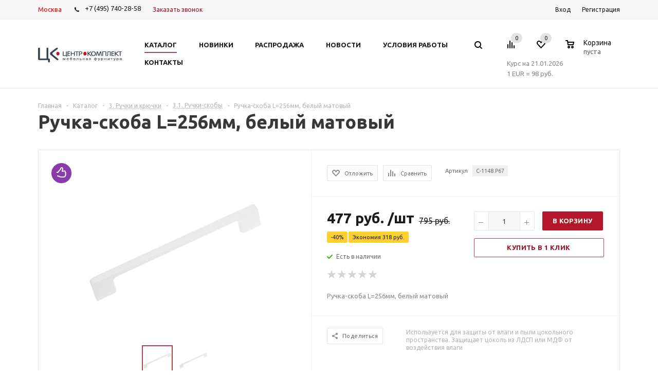

--- FILE ---
content_type: text/html; charset=UTF-8
request_url: https://ckplus.ru/catalog/3_ruchki_i_kryuchki/3_1_ruchki_skoby/25237/
body_size: 46817
content:
<!DOCTYPE html>
<html xml:lang="ru" lang="ru" xmlns="http://www.w3.org/1999/xhtml" >
<head><link rel="canonical" href="https://ckplus.ru/catalog/3_ruchki_i_kryuchki/3_1_ruchki_skoby/25237/" />
    <!-- Yandex.Metrika counter -->
        <noscript><div><img src="https://mc.yandex.ru/watch/62590918" style="position:absolute; left:-9999px;" alt="" /></div></noscript>
    <!-- /Yandex.Metrika counter -->
    <!-- Global site tag (gtag.js) - Google Analytics -->
            <!-- Google Tag Manager -->
        <!-- End Google Tag Manager -->
    <noscript><div><img src="https://mc.yandex.ru/watch/62585359" style="position:absolute; left:-9999px;" alt="" /></div></noscript>
    <!-- /Yandex.Metrika counter -->
    <noscript><div><img src="https://mc.yandex.ru/watch/62585329" style="position:absolute; left:-9999px;" alt="" /></div></noscript>
    <!-- /Yandex.Metrika counter -->
    <noscript><div><img src="https://mc.yandex.ru/watch/62584768" style="position:absolute; left:-9999px;" alt="" /></div></noscript>
    <!-- /Yandex.Metrika counter -->
	<title>Ручка-скоба L=256мм, белый матовый - ЦентроКомплект - мебельная фурнитура, аксессуары для кухни</title>
    <meta name="yandex-verification" content="5bd581a9504fd46e" />
    
	<meta name="viewport" content="user-scalable=no, initial-scale=1.0, maximum-scale=1.0, width=device-width" />
	<meta name="HandheldFriendly" content="true" />
	<meta name="yes" content="yes" />
	<meta name="apple-mobile-web-app-status-bar-style" content="black" />
	<meta name="SKYPE_TOOLBAR" content="SKYPE_TOOLBAR_PARSER_COMPATIBLE" />
	<meta http-equiv="Content-Type" content="text/html; charset=UTF-8" />
<meta name="keywords" content="интернет-магазин, заказать, купить" />
<meta name="description" content="Универсальный интернет-магазин" />
<script data-skip-moving="true">(function(w, d, n) {var cl = "bx-core";var ht = d.documentElement;var htc = ht ? ht.className : undefined;if (htc === undefined || htc.indexOf(cl) !== -1){return;}var ua = n.userAgent;if (/(iPad;)|(iPhone;)/i.test(ua)){cl += " bx-ios";}else if (/Windows/i.test(ua)){cl += ' bx-win';}else if (/Macintosh/i.test(ua)){cl += " bx-mac";}else if (/Linux/i.test(ua) && !/Android/i.test(ua)){cl += " bx-linux";}else if (/Android/i.test(ua)){cl += " bx-android";}cl += (/(ipad|iphone|android|mobile|touch)/i.test(ua) ? " bx-touch" : " bx-no-touch");cl += w.devicePixelRatio && w.devicePixelRatio >= 2? " bx-retina": " bx-no-retina";if (/AppleWebKit/.test(ua)){cl += " bx-chrome";}else if (/Opera/.test(ua)){cl += " bx-opera";}else if (/Firefox/.test(ua)){cl += " bx-firefox";}ht.className = htc ? htc + " " + cl : cl;})(window, document, navigator);</script>


<link href="/bitrix/js/ui/design-tokens/dist/ui.design-tokens.min.css?176062114123463"  rel="stylesheet" />
<link href="/bitrix/js/ui/fonts/opensans/ui.font.opensans.min.css?17606211412320"  rel="stylesheet" />
<link href="/bitrix/js/main/popup/dist/main.popup.bundle.min.css?176062112528056"  rel="stylesheet" />
<link href="/bitrix/cache/css/s1/aspro_mshop/default_9ff5f297f73364fe805b28541abdd3d9/default_9ff5f297f73364fe805b28541abdd3d9_v1.css?17664288473572"  rel="stylesheet" />
<link href="/bitrix/cache/css/s1/aspro_mshop/default_07d3fbfcc519a78e58f540c773cdf543/default_07d3fbfcc519a78e58f540c773cdf543_v1.css?1766428851872"  rel="stylesheet" />
<link href="/bitrix/cache/css/s1/aspro_mshop/template_1cb0f1eca4e2248e07a21dff4760b94b/template_1cb0f1eca4e2248e07a21dff4760b94b_v1.css?1766428847808466"  data-template-style="true" rel="stylesheet" />




<script type="extension/settings" data-extension="currency.currency-core">{"region":"ru"}</script>



<link rel="shortcut icon" href="/favicon.png" type="image/png" />
<link rel="apple-touch-icon" sizes="57x57" href="/upload/aspro.mshop/113/d73n8a7lclbqbk1jxpadqdny1xdndrb7/logo_ck_57x57.png" />
<link rel="apple-touch-icon" sizes="72x72" href="/upload/aspro.mshop/7c7/4s4fh94o3sux8kuzrkzbsch09tzehifl/logo_ck_72x72.png" />
<meta property="og:description" content="Ручка-скоба L=256мм, белый матовый" />
<meta property="og:image" content="https://ckplus.ru:443/upload/iblock/21a/0sccmxnxy3lg2lm60vy64s4uu7fh3b3l/72d953a0-f636-11e9-8104-70106f4f634b_8dd77b67-331a-11f0-8269-70106f4f634b.jpg" />
<link rel="image_src" href="https://ckplus.ru:443/upload/iblock/21a/0sccmxnxy3lg2lm60vy64s4uu7fh3b3l/72d953a0-f636-11e9-8104-70106f4f634b_8dd77b67-331a-11f0-8269-70106f4f634b.jpg"  />
<meta property="og:title" content="Ручка-скоба L=256мм, белый матовый - ЦентроКомплект - мебельная фурнитура, аксессуары для кухни" />
<meta property="og:type" content="article" />
<meta property="og:url" content="https://ckplus.ru:443/catalog/3_ruchki_i_kryuchki/3_1_ruchki_skoby/25237/" />



			<!--[if gte IE 9]><style>.basket_button, .button30, .icon {filter: none;}</style><![endif]-->
	<link href='https://fonts.googleapis.com/css?family=Ubuntu:400,500,700,400italic&subset=latin,cyrillic' rel='stylesheet'></head>
	<body class='' id="main">
        <!-- Google Tag Manager (noscript) -->
        <noscript><iframe src="https://www.googletagmanager.com/ns.html?id=GTM-5HN8LDJ"
                          height="0" width="0" style="display:none;visibility:hidden"></iframe></noscript>
        <!-- End Google Tag Manager (noscript) -->
		<div id="panel"></div>
											
			<!--'start_frame_cache_options-block'-->			
			<!--'end_frame_cache_options-block'-->
			

																				
									
												    <div id="mobilefilter" class="visible-xs visible-sm scrollbar-filter"></div>
												<div class="wrapper   with_fast_view breadcrumb--mobile  compare-btn-Y  h_color_white m_color_none  basket_normal head_type_1 banner_narrow">
			<div class="header_wrap ">
				<div class="top-h-row">
					<div class="wrapper_inner">
						<span class="choose-city-button">Москва</span>
						<div class="phones" itemscope itemtype="https://schema.org/ContactPoint">
							<span class="phone_wrap">
								<span class="icons"></span>
                                <a rel="nofollow" href="tel:+7495740-98-58"><span itemprop="telephone">+7 (495) 740-28-58</span></a>							</span>
							<span class="order_wrap_btn">
															<span class="callback_btn">Заказать звонок</span>
														</span>
						</div>
						<div class="h-user-block" id="personal_block">
							<div class="form_mobile_block"><div class="search_middle_block">	<div id="title-search3" class="stitle_form form_wr">
		<form action="/catalog/">
			<div class="form-control1 bg">
				<input id="title-search-input3" type="text" name="q" value="" size="40" class="text small_block" maxlength="50" autocomplete="off" placeholder="Поиск по сайту" />
				<input name="s" type="submit" value="Поиск" class="button icon" />
				<span class="close-block inline-search-hide">
					<i class="svg inline  svg-inline-svg-close" aria-hidden="true" ><svg xmlns="http://www.w3.org/2000/svg" width="16" height="16" viewBox="0 0 16 16">
  <defs>
    <style>
      .cccls-1 {
        fill: #222;
        fill-rule: evenodd;
      }
    </style>
  </defs>
  <path data-name="Rounded Rectangle 114 copy 3" class="cccls-1" d="M334.411,138l6.3,6.3a1,1,0,0,1,0,1.414,0.992,0.992,0,0,1-1.408,0l-6.3-6.306-6.3,6.306a1,1,0,0,1-1.409-1.414l6.3-6.3-6.293-6.3a1,1,0,0,1,1.409-1.414l6.3,6.3,6.3-6.3A1,1,0,0,1,340.7,131.7Z" transform="translate(-325 -130)"/>
</svg>
</i>					
				</span>
			</div>
		</form>
	</div>
<div class="search-overlay"></div>
</div></div>
							<form id="auth_params" action="/ajax/show_personal_block.php">
	<input type="hidden" name="REGISTER_URL" value="/auth/registration/" />
	<input type="hidden" name="FORGOT_PASSWORD_URL" value="/auth/forgot-password/" />
	<input type="hidden" name="PROFILE_URL" value="/personal/" />
	<input type="hidden" name="SHOW_ERRORS" value="Y" />
</form>
<!--'start_frame_cache_iIjGFB'-->	<div class="module-enter no-have-user">
		<span class="avtorization-call enter"><span>Вход</span></span>
		<!--noindex--><a class="register" rel="nofollow" href="/auth/registration/"><span>Регистрация</span></a><!--/noindex-->
			</div>
<!--'end_frame_cache_iIjGFB'-->						</div>
						<div class="clearfix"></div>
					</div>
				</div>
				<header id="header">
					<div class="wrapper_inner">
						<table class="middle-h-row"><tr>
							<td class="logo_wrapp">
								<div class="logo nofill_y">
									        						<a href="/"><img src="/upload/aspro.mshop/424/1iu3gvn7guw2jl2bxr9i3dzjguge3zcl/logo_ck_163x36_Монтажная область 1 копия 2.jpg" class="bg-color-theme" alt="ЦентроКомплект - мебельная фурнитура, аксессуары для кухни" title="ЦентроКомплект - мебельная фурнитура, аксессуары для кухни" /></a>
			<a href="/" class="print_img"><img src="/upload/aspro.mshop/424/1iu3gvn7guw2jl2bxr9i3dzjguge3zcl/logo_ck_163x36_Монтажная область 1 копия 2.jpg" alt="ЦентроКомплект - мебельная фурнитура, аксессуары для кухни" title="ЦентроКомплект - мебельная фурнитура, аксессуары для кухни" /></a>
												</div>
							</td>
							<td  class="center_block">
								<div class="main-nav">
										<ul class="menu adaptive">
		<li class="menu_opener">
			<a href="javascript:void(0)">Меню</a>
			<i class="icon"></i>
			<div class="search_wrapper"><i class="svg inline  svg-inline-search-top" aria-hidden="true"><svg width="15" height="15" viewBox="0 0 15 15" fill="none" xmlns="http://www.w3.org/2000/svg"><path fill-rule="evenodd" clip-rule="evenodd" d="M13.6989 13.6989C13.5966 13.802 13.475 13.8838 13.3409 13.9397C13.2069 13.9955 13.0631 14.0243 12.9179 14.0243C12.7727 14.0243 12.6289 13.9955 12.4949 13.9397C12.3608 13.8838 12.2392 13.802 12.1369 13.6989L9.4029 10.9649C8.16747 11.811 6.66059 12.1653 5.17756 11.9583C3.69452 11.7514 2.34223 10.998 1.38567 9.84599C0.42911 8.69394 -0.0627673 7.22621 0.00642194 5.7304C0.0756111 4.23459 0.700884 2.81853 1.75971 1.75971C2.81854 0.700881 4.23459 0.0756111 5.7304 0.00642192C7.2262 -0.0627673 8.69394 0.429112 9.84599 1.38567C10.998 2.34223 11.7514 3.69453 11.9583 5.17756C12.1653 6.66059 11.811 8.16746 10.9649 9.4029L13.6989 12.1369C13.802 12.2392 13.8838 12.3608 13.9397 12.4949C13.9955 12.6289 14.0243 12.7727 14.0243 12.9179C14.0243 13.0631 13.9955 13.2069 13.9397 13.3409C13.8838 13.475 13.802 13.5966 13.6989 13.6989ZM6.0159 2.0159C5.22477 2.0159 4.45141 2.25049 3.79362 2.69002C3.13582 3.12954 2.62313 3.75426 2.32038 4.48516C2.01763 5.21607 1.93842 6.02033 2.09276 6.79626C2.2471 7.57218 2.62806 8.28491 3.18747 8.84432C3.74688 9.40373 4.45961 9.7847 5.23553 9.93904C6.01146 10.0934 6.81572 10.0142 7.54663 9.71142C8.27753 9.40866 8.90225 8.89597 9.34178 8.23818C9.78131 7.58038 10.0159 6.80702 10.0159 6.0159C10.0159 4.95503 9.59447 3.93761 8.84433 3.18747C8.09418 2.43732 7.07676 2.0159 6.0159 2.0159Z" fill="white"></path></svg></i></div>
		</li>
	</ul>
	<ul class="menu full">
							<li class="menu_item_l1  current catalog">
				<a href="/catalog/">
					<span>Каталог</span>
				</a>
												
									<div class="child cat_menu">
	<div class="child_wrapp ">
																			
			<ul class=" ">
								<li class="menu_title"><a href="/catalog/1_komplektuyushchie_dlya_kukhni/">1. Комплектующие для кухни</a></li>
																				<li  class="menu_item"><a href="/catalog/1_komplektuyushchie_dlya_kukhni/1_1_tsokoli_i_tsokolnye_elementy/" >1.1. Цоколи и цокольные элементы</a></li>
																	<li  class="menu_item"><a href="/catalog/1_komplektuyushchie_dlya_kukhni/1_2_opory_dlya_kukhonnoy_mebeli_tsokolnye_opory/" >1.2. Опоры для кухонной мебели, цокольные опоры</a></li>
																	<li  class="menu_item"><a href="/catalog/1_komplektuyushchie_dlya_kukhni/1_3_dno_dlya_vstroennykh_kholodilnikov/" >1.3. Дно для встроенных холодильников</a></li>
																	<li  class="menu_item"><a href="/catalog/1_komplektuyushchie_dlya_kukhni/1_4_pristenochnye_profili_dlya_stoleshnits/" >1.4. Пристеночные профили для столешниц</a></li>
																	<li  class="menu_item"><a href="/catalog/1_komplektuyushchie_dlya_kukhni/1_5_zashchitnye_nakladki_dlya_vstroennoy_tekhniki/" >1.5. Защитные накладки для встроенной техники</a></li>
																	<li  class="d menu_item" style="display: none;"><a href="/catalog/1_komplektuyushchie_dlya_kukhni/1_6_profili_dlya_soedineniya_bokovykh_stenok/" >1.6. Профили для соединения боковых стенок</a></li>
																	<li  class="d menu_item" style="display: none;"><a href="/catalog/1_komplektuyushchie_dlya_kukhni/1_7_alyuminievye_bazy/" >1.7. Алюминиевые базы</a></li>
																	<li  class="d menu_item" style="display: none;"><a href="/catalog/1_komplektuyushchie_dlya_kukhni/1_8_posudosushiteli/" >1.8. Посудосушители</a></li>
																	<li  class="d menu_item" style="display: none;"><a href="/catalog/1_komplektuyushchie_dlya_kukhni/1_9_reshetchatye_emkosti/" >1.9. Решетчатые емкости</a></li>
																	<li  class="d menu_item" style="display: none;"><a href="/catalog/1_komplektuyushchie_dlya_kukhni/1_10_konteynery_dlya_musora_i_otkhodov/" >1.10. Контейнеры для мусора и отходов</a></li>
																	<li  class="d menu_item" style="display: none;"><a href="/catalog/1_komplektuyushchie_dlya_kukhni/1_11_gigienicheskie_pokrytiya/" >1.11. Гигиенические покрытия</a></li>
																	<li  class="d menu_item" style="display: none;"><a href="/catalog/1_komplektuyushchie_dlya_kukhni/1_12_relingi_dlya_kukhni/" >1.12. Релинги для кухни</a></li>
																	<li  class="d menu_item" style="display: none;"><a href="/catalog/1_komplektuyushchie_dlya_kukhni/1_13_barnye_stoyki/" >1.13. Барные стойки</a></li>
																						<!--noindex-->
						<li class="see_more">
							<a rel="nofollow" href="javascript:;">... Показать все</a>
						</li>
						<!--/noindex-->
												</ul>
			
															
			<ul class=" ">
								<li class="menu_title"><a href="/catalog/2_krepezhnaya_furnitura/">2. Крепежная фурнитура</a></li>
																				<li  class="menu_item"><a href="/catalog/2_krepezhnaya_furnitura/2_1_styazhki_dlya_korpusnoy_mebeli/" >2.1. Стяжки для корпусной мебели</a></li>
																	<li  class="menu_item"><a href="/catalog/2_krepezhnaya_furnitura/2_2_vinty_shurupy_konfirmat/" >2.2. Винты, шурупы, конфирмат</a></li>
																	<li  class="menu_item"><a href="/catalog/2_krepezhnaya_furnitura/2_3_styazhki_dlya_polok/" >2.3. Стяжки для полок</a></li>
																	<li  class="menu_item"><a href="/catalog/2_krepezhnaya_furnitura/2_4_krepleniya_zadnikh_stenok_vitrazhey_prochiy_krepezh/" >2.4. Крепления задних стенок, витражей, прочий крепеж</a></li>
																	<li  class="menu_item"><a href="/catalog/2_krepezhnaya_furnitura/2_5_zaglushki/" >2.5. Заглушки</a></li>
																	<li  class="d menu_item" style="display: none;"><a href="/catalog/2_krepezhnaya_furnitura/2_6_krepleniya_zerkal/" >2.6. Крепления зеркал</a></li>
																	<li  class="d menu_item" style="display: none;"><a href="/catalog/2_krepezhnaya_furnitura/2_7_derzhateli_steklyannykh_polok/" >2.7. Держатели стеклянных полок</a></li>
																	<li  class="d menu_item" style="display: none;"><a href="/catalog/2_krepezhnaya_furnitura/2_8_derzhateli_derevyannykh_polok/" >2.8. Держатели деревянных полок</a></li>
																	<li  class="d menu_item" style="display: none;"><a href="/catalog/2_krepezhnaya_furnitura/2_9_mensoloderzhateli/" >2.9. Менсолодержатели</a></li>
																	<li  class="d menu_item" style="display: none;"><a href="/catalog/2_krepezhnaya_furnitura/2_10_opory_dlya_konsoley/" >2.10. Опоры для консолей</a></li>
																	<li  class="d menu_item" style="display: none;"><a href="/catalog/2_krepezhnaya_furnitura/2_11_skrytye_polkoderzhateli/" >2.11. Скрытые полкодержатели</a></li>
																	<li  class="d menu_item" style="display: none;"><a href="/catalog/2_krepezhnaya_furnitura/2_12_prochie_polkoderzhateli/" >2.12. Прочие полкодержатели</a></li>
																	<li  class="d menu_item" style="display: none;"><a href="/catalog/2_krepezhnaya_furnitura/2_13_demfpery_i_amortizatory/" >2.13. Демфперы и амортизаторы</a></li>
																	<li  class="d menu_item" style="display: none;"><a href="/catalog/2_krepezhnaya_furnitura/2_14_krepleniya_dlya_navesnykh_shkafov_i_paneley/" >2.14. Крепления для навесных шкафов и панелей</a></li>
																	<li  class="d menu_item" style="display: none;"><a href="/catalog/2_krepezhnaya_furnitura/2_15_shestigrannye_klyuchi/" >2.15. Шестигранные ключи</a></li>
																						<!--noindex-->
						<li class="see_more">
							<a rel="nofollow" href="javascript:;">... Показать все</a>
						</li>
						<!--/noindex-->
												</ul>
			
															
			<ul class="last ">
								<li class="menu_title"><a href="/catalog/3_ruchki_i_kryuchki/">3. Ручки и крючки</a></li>
																				<li  class="menu_item"><a href="/catalog/3_ruchki_i_kryuchki/3_1_ruchki_skoby/" >3.1. Ручки-скобы</a></li>
																	<li  class="menu_item"><a href="/catalog/3_ruchki_i_kryuchki/3_2_ruchki_knopki/" >3.2. Ручки-кнопки</a></li>
																	<li  class="menu_item"><a href="/catalog/3_ruchki_i_kryuchki/3_3_relingovye_ruchki/" >3.3. Релинговые ручки</a></li>
																	<li  class="menu_item"><a href="/catalog/3_ruchki_i_kryuchki/3_4_vreznye_ruchki/" >3.4. Врезные ручки</a></li>
																	<li  class="menu_item"><a href="/catalog/3_ruchki_i_kryuchki/3_5_ruchki_profili_gola_/" >3.5. Ручки-профили GOLA </a></li>
																	<li  class="d menu_item" style="display: none;"><a href="/catalog/3_ruchki_i_kryuchki/3_6_dopolnitelnye_aksessuary/" >3.6. Дополнительные аксессуары</a></li>
																	<li  class="d menu_item" style="display: none;"><a href="/catalog/3_ruchki_i_kryuchki/3_7_kryuchki/" >3.7. Крючки</a></li>
																						<!--noindex-->
						<li class="see_more">
							<a rel="nofollow" href="javascript:;">... Показать все</a>
						</li>
						<!--/noindex-->
												</ul>
			
															
			<ul class=" ">
								<li class="menu_title"><a href="/catalog/4_sistemy_napravlyayushchikh_i_vydvizhnykh_yashchikov/">4. Системы направляющих и выдвижных ящиков</a></li>
																				<li  class="menu_item"><a href="/catalog/4_sistemy_napravlyayushchikh_i_vydvizhnykh_yashchikov/4_1_sistemy_dvustennykh_yashchikov/" >4.1. Системы двустенных ящиков</a></li>
																	<li  class="menu_item"><a href="/catalog/4_sistemy_napravlyayushchikh_i_vydvizhnykh_yashchikov/4_2_sistemy_odnostennykh_yashchikov/" >4.2. Системы одностенных ящиков</a></li>
																	<li  class="menu_item"><a href="/catalog/4_sistemy_napravlyayushchikh_i_vydvizhnykh_yashchikov/4_3_skrytye_napravlyayushchie_dlya_derevyannykh_yashchikov/" >4.3. Скрытые направляющие для деревянных ящиков</a></li>
																	<li  class="menu_item"><a href="/catalog/4_sistemy_napravlyayushchikh_i_vydvizhnykh_yashchikov/4_4_sharikovye_i_rolikovye_napravlyayushchie/" >4.4. Шариковые и роликовые направляющие</a></li>
																	<li  class="menu_item"><a href="/catalog/4_sistemy_napravlyayushchikh_i_vydvizhnykh_yashchikov/4_5_komplektuyushchie_dlya_p_obraznogo_yashchika/" >4.5. Комплектующие для П-образного ящика</a></li>
																	<li  class="d menu_item" style="display: none;"><a href="/catalog/4_sistemy_napravlyayushchikh_i_vydvizhnykh_yashchikov/4_6_vkladyshi_universalnye_plastikovye/" >4.6. Вкладыши универсальные пластиковые</a></li>
																	<li  class="d menu_item" style="display: none;"><a href="/catalog/4_sistemy_napravlyayushchikh_i_vydvizhnykh_yashchikov/4_7_vkladyshi_i_razdeliteli_dlya_yashchikov_nova_pro/" >4.7. Вкладыши и разделители для ящиков Nova Pro</a></li>
																	<li  class="d menu_item" style="display: none;"><a href="/catalog/4_sistemy_napravlyayushchikh_i_vydvizhnykh_yashchikov/4_8_vkladyshi_konteynery_dlya_musora_v_yashchiki/" >4.8. Вкладыши-контейнеры для мусора в ящики</a></li>
																	<li  class="d menu_item" style="display: none;"><a href="/catalog/4_sistemy_napravlyayushchikh_i_vydvizhnykh_yashchikov/4_9_gigienicheskie_pokrytiya_dlya_yashchikov/" >4.9. Гигиенические покрытия для ящиков</a></li>
																						<!--noindex-->
						<li class="see_more">
							<a rel="nofollow" href="javascript:;">... Показать все</a>
						</li>
						<!--/noindex-->
												</ul>
			
															
			<ul class=" ">
								<li class="menu_title"><a href="/catalog/5_mebelnye_petli_i_sistemy_ottalkivaniya/">5. Мебельные петли и системы отталкивания</a></li>
																				<li  class="menu_item"><a href="/catalog/5_mebelnye_petli_i_sistemy_ottalkivaniya/5_1_petli_serii_tiomos/" >5.1. Петли серии Tiomos</a></li>
																	<li  class="menu_item"><a href="/catalog/5_mebelnye_petli_i_sistemy_ottalkivaniya/5_2_petli_serii_nexis/" >5.2. Петли серии Nexis</a></li>
																	<li  class="menu_item"><a href="/catalog/5_mebelnye_petli_i_sistemy_ottalkivaniya/5_3_petli_pod_bronzu/" >5.3. Петли под бронзу</a></li>
																	<li  class="menu_item"><a href="/catalog/5_mebelnye_petli_i_sistemy_ottalkivaniya/5_4_ottalkivateli_dlya_fasadov_bez_ruchek/" >5.4. Отталкиватели для фасадов без ручек</a></li>
																	<li  class="menu_item"><a href="/catalog/5_mebelnye_petli_i_sistemy_ottalkivaniya/5_6_petli_reggar/" >5.6. Петли REGGAR</a></li>
																	<li  class="d menu_item" style="display: none;"><a href="/catalog/5_mebelnye_petli_i_sistemy_ottalkivaniya/5_5_kontsevye_petli_dlya_stekla/" >5.5. Концевые петли для стекла</a></li>
																						<!--noindex-->
						<li class="see_more">
							<a rel="nofollow" href="javascript:;">... Показать все</a>
						</li>
						<!--/noindex-->
												</ul>
			
															
			<ul class="last ">
								<li class="menu_title"><a href="/catalog/6_podemnye_mekhanizmy/">6. Подъемные  механизмы</a></li>
																				<li  class="menu_item"><a href="/catalog/6_podemnye_mekhanizmy/6_1_podemnye_mekhanizmy_grass/" >6.1. Подъемные механизмы Grass</a></li>
																	<li  class="menu_item"><a href="/catalog/6_podemnye_mekhanizmy/6_2_gazovye_lifty_i_prochie_mekhanizmy/" >6.2. Газовые лифты и прочие механизмы</a></li>
																							</ul>
			
															
			<ul class=" ">
								<li class="menu_title"><a href="/catalog/7_komplektuyushchie_dlya_shkafov_i_garderobnykh/">7. Комплектующие для шкафов и гардеробных</a></li>
																				<li  class="menu_item"><a href="/catalog/7_komplektuyushchie_dlya_shkafov_i_garderobnykh/7_1_komplektuyushchie_dlya_shkafov_vibo/" >7.1. Комплектующие для шкафов Vibo</a></li>
																	<li  class="menu_item"><a href="/catalog/7_komplektuyushchie_dlya_shkafov_i_garderobnykh/7_2_lifty_pantografy_dlya_odezhdy/" >7.2. Лифты-пантографы для одежды</a></li>
																	<li  class="menu_item"><a href="/catalog/7_komplektuyushchie_dlya_shkafov_i_garderobnykh/7_3_shtangi_dlya_odezhdy/" >7.3. Штанги для одежды</a></li>
																	<li  class="menu_item"><a href="/catalog/7_komplektuyushchie_dlya_shkafov_i_garderobnykh/7_4_obuvnitsy_galstuchnitsy_i_prochie_komplektuyushchie/" >7.4. Обувницы, галстучницы и прочие комплектующие</a></li>
																							</ul>
			
															
			<ul class=" ">
								<li class="menu_title"><a href="/catalog/8_mebelnye_svetilniki/">8. Мебельные светильники</a></li>
																				<li  class="menu_item"><a href="/catalog/8_mebelnye_svetilniki/8_1_svetodiodnye_universalnye_svetilniki/" >8.1. Светодиодные универсальные светильники</a></li>
																	<li  class="menu_item"><a href="/catalog/8_mebelnye_svetilniki/8_2_svetilniki_dlya_vannykh_komnat_ip44/" >8.2. Светильники для ванных комнат IP44</a></li>
																	<li  class="menu_item"><a href="/catalog/8_mebelnye_svetilniki/8_3_lyuministsentnye_svetilniki/" >8.3. Люминисцентные светильники</a></li>
																	<li  class="menu_item"><a href="/catalog/8_mebelnye_svetilniki/8_4_galogennye_svetilniki/" >8.4. Галогенные светильники</a></li>
																	<li  class="menu_item"><a href="/catalog/8_mebelnye_svetilniki/8_5_komplektuyushchie_dlya_svetilnikov/" >8.5. Комплектующие для светильников</a></li>
																	<li  class="d menu_item" style="display: none;"><a href="/catalog/8_mebelnye_svetilniki/8_6_portativnyy_dezinfektor/" >8.6. Портативный дезинфектор</a></li>
																						<!--noindex-->
						<li class="see_more">
							<a rel="nofollow" href="javascript:;">... Показать все</a>
						</li>
						<!--/noindex-->
												</ul>
			
															
			<ul class="last ">
								<li class="menu_title"><a href="/catalog/9_ramochnye_profili/">9. Рамочные профили</a></li>
																				<li  class="menu_item"><a href="/catalog/9_ramochnye_profili/9_1_profili_iz_pvkh_dlya_ramochnykh_fasadov/" >9.1. Профили из ПВХ для рамочных фасадов</a></li>
																	<li  class="menu_item"><a href="/catalog/9_ramochnye_profili/9_2_ramochnye_profili_iz_alyuminiya/" >9.2. Рамочные профили из алюминия</a></li>
																	<li  class="menu_item"><a href="/catalog/9_ramochnye_profili/9_3_prochie_profili/" >9.3. Прочие профили</a></li>
																							</ul>
			
															
			<ul class=" ">
								<li class="menu_title"><a href="/catalog/10_mebelnye_opory_i_podstolya/">10. Мебельные опоры и подстолья</a></li>
																				<li  class="menu_item"><a href="/catalog/10_mebelnye_opory_i_podstolya/10_1_opory_dlya_stolov_i_barnykh_stoek/" >10.1. Опоры для столов и барных стоек</a></li>
																	<li  class="menu_item"><a href="/catalog/10_mebelnye_opory_i_podstolya/10_2_opory_dlya_korpusnoy_mebeli/" >10.2. Опоры для корпусной мебели</a></li>
																	<li  class="menu_item"><a href="/catalog/10_mebelnye_opory_i_podstolya/10_3_opory_kolesnye/" >10.3. Опоры колесные</a></li>
																							</ul>
			
															
			<ul class=" ">
								<li class="menu_title"><a href="/catalog/11_mekhanizmy_razdvizheniya_dverey/">11. Механизмы раздвижения дверей</a></li>
																				<li  class="menu_item"><a href="/catalog/11_mekhanizmy_razdvizheniya_dverey/11_1_mekhanizmy_razdvizheniya_dverey/" >11.1. Механизмы раздвижения дверей</a></li>
																	<li  class="menu_item"><a href="/catalog/11_mekhanizmy_razdvizheniya_dverey/11_2_korrektory_fasadov/" >11.2. Корректоры фасадов</a></li>
																	<li  class="menu_item"><a href="/catalog/11_mekhanizmy_razdvizheniya_dverey/11_3_komplektuyushchie_dlya_fasadov_zhalyuzi/" >11.3. Комплектующие для фасадов-жалюзи</a></li>
																							</ul>
			
															
			<ul class="last ">
								<li class="menu_title"><a href="/catalog/12_mekhanizmy_i_komplektuyushchie_dlya_stolov/">12. Механизмы и комплектующие для столов</a></li>
																				<li  class="menu_item"><a href="/catalog/12_mekhanizmy_i_komplektuyushchie_dlya_stolov/12_1_mekhanizmy_razdvizheniya_stolov/" >12.1. Механизмы раздвижения столов</a></li>
																	<li  class="menu_item"><a href="/catalog/12_mekhanizmy_i_komplektuyushchie_dlya_stolov/12_2_komplektuyushchie_dlya_izgotovleniya_stolov/" >12.2. Комплектующие для изготовления столов</a></li>
																							</ul>
			
															
			<ul class=" ">
								<li class="menu_title"><a href="/catalog/13_shablony_i_prisposobleniya_dlya_sborki_mebeli/">13. Шаблоны и приспособления для сборки мебели</a></li>
																				<li  class="menu_item"><a href="/catalog/13_shablony_i_prisposobleniya_dlya_sborki_mebeli/13_1_oborudovaniya_dlya_sborki_yashchikov_novapro/" >13.1. Оборудования для сборки ящиков NovaPro</a></li>
																	<li  class="menu_item"><a href="/catalog/13_shablony_i_prisposobleniya_dlya_sborki_mebeli/13_2_shablony_dlya_ustanovki_furnitury_grass_/" >13.2. Шаблоны для установки фурнитуры Grass </a></li>
																							</ul>
			
															
			<ul class=" ">
								<li class="menu_title"><a href="/catalog/14_zamki_zashchelki_klyuchi_i_klyucheviny/">14. Замки, защелки, ключи и ключевины</a></li>
																				<li  class="menu_item"><a href="/catalog/14_zamki_zashchelki_klyuchi_i_klyucheviny/14_1_zamki_i_zashchelki/" >14.1. Замки и защелки</a></li>
																	<li  class="menu_item"><a href="/catalog/14_zamki_zashchelki_klyuchi_i_klyucheviny/14_2_klyuchi_i_klyucheviny/" >14.2. Ключи и ключевины</a></li>
																							</ul>
			
															
			<ul class="last ">
								<li class="menu_title"><a href="/catalog/15_sistemy_stellazhey_i_karkasnykh_konstruktsiy/">15. Системы стеллажей и каркасных конструкций</a></li>
																				<li  class="menu_item"><a href="/catalog/15_sistemy_stellazhey_i_karkasnykh_konstruktsiy/15_1_sistema_stellazhey_smartcube/" >15.1. Система стеллажей Smartcube</a></li>
																	<li  class="menu_item"><a href="/catalog/15_sistemy_stellazhey_i_karkasnykh_konstruktsiy/15_2_sistema_trub_28mm/" >15.2. Система труб 28мм</a></li>
																	<li  class="menu_item"><a href="/catalog/15_sistemy_stellazhey_i_karkasnykh_konstruktsiy/15_3_sistema_profiley_dlya_kukhonnogo_fartuka/" >15.3. Система профилей для кухонного фартука</a></li>
																							</ul>
			
															
			<ul class=" ">
								<li class="menu_title"><a href="/catalog/16_ostalnye_komplektuyushchie/">16. Остальные комплектующие</a></li>
																				<li  class="menu_item"><a href="/catalog/16_ostalnye_komplektuyushchie/16_1_rakoviny/" >16.1 Раковины</a></li>
																							</ul>
			
															
			<ul class=" ">
								<li class="menu_title"><a href="/catalog/18_utsenennye_tovary/">18. Уцененные товары</a></li>
																				<li  class="menu_item"><a href="/catalog/18_utsenennye_tovary/18_1_vydvizhnye_yashchiki_i_komplektuyushchie_k_nim/" >18.1. Выдвижные ящики и комплектующие к ним</a></li>
																	<li  class="menu_item"><a href="/catalog/18_utsenennye_tovary/18_2_vydvizhnye_korziny/" >18.2. Выдвижные корзины</a></li>
																							</ul>
			
			</div>
</div>
							</li>
					<li class="menu_item_l1 ">
				<a href="/novinki/">
					<span>Новинки</span>
				</a>
												
							</li>
					<li class="menu_item_l1 ">
				<a href="/rasprodazha/">
					<span>Распродажа</span>
				</a>
												
							</li>
					<li class="menu_item_l1 ">
				<a href="/news/">
					<span>Новости</span>
				</a>
												
							</li>
					<li class="menu_item_l1 ">
				<a href="/usloviya-raboty/">
					<span>Условия работы</span>
				</a>
									<div class="child submenu line">
						<div class="child_wrapp">
															<a class="" href="/company/">О компании</a>
															<a class="" href="/help/delivery/">Условия доставки</a>
															<a class="" href="/help/payment/">Условия оплаты</a>
															<a class="" href="/help/return/">Возврат товара</a>
															<a class="" href="/help/how-to/">Как сделать заказ</a>
															<a class="" href="/company/docs/rights/">Правовые документы</a>
															<a class="" href="/company/docs/archive/">Архив документов</a>
															<a class="" href="/company/docs/personal-agreement/">Пользовательское соглашение</a>
															<a class="" href="/company/docs/privacy-policy/">Политика обработки персональных данных</a>
													</div>
					</div>
												
							</li>
					<li class="menu_item_l1 ">
				<a href="/contacts/">
					<span>Контакты</span>
				</a>
									<div class="child submenu line">
						<div class="child_wrapp">
															<a class="" href="/contacts/stores/">Наши дилеры</a>
													</div>
					</div>
												
							</li>
				<li class="stretch"></li>
				<li class="search_row">
			<form action="/catalog/" class="search1">
	<input id="title-search-input4" class="search_field1" type="text" name="q" placeholder="Поиск по сайту" autocomplete="off" />
	<button id="search-submit-button" type="submit" class="submit"><i></i></button>
			<div id="title-search4"></div>
		<div class="search-overlay"></div>
	</form>		</li>
	</ul>
	<div class="search_middle_block">
			<div id="title-search2" class="middle_form form_wr">
	<form action="/catalog/">
		<div class="form-control1 bg">
			<input id="title-search-input2" type="text" name="q" value="" size="40" class="text big" maxlength="50" autocomplete="off" placeholder="Поиск по сайту" /><input name="s" type="submit" value="Поиск" class="button noborder" />
			<span class="close-block inline-search-hide">
				<i class="svg inline  svg-inline-svg-close" aria-hidden="true" ><svg xmlns="http://www.w3.org/2000/svg" width="16" height="16" viewBox="0 0 16 16">
  <defs>
    <style>
      .cccls-1 {
        fill: #222;
        fill-rule: evenodd;
      }
    </style>
  </defs>
  <path data-name="Rounded Rectangle 114 copy 3" class="cccls-1" d="M334.411,138l6.3,6.3a1,1,0,0,1,0,1.414,0.992,0.992,0,0,1-1.408,0l-6.3-6.306-6.3,6.306a1,1,0,0,1-1.409-1.414l6.3-6.3-6.293-6.3a1,1,0,0,1,1.409-1.414l6.3,6.3,6.3-6.3A1,1,0,0,1,340.7,131.7Z" transform="translate(-325 -130)"/>
</svg>
</i>					
			</span>
		</div>
	</form>
	</div>
<div class="search-overlay"></div>

	</div>
	<div class="search_block">
		<span class="icon"></span>
	</div>
									</div>

								<div class="middle_phone">
									<div class="phones" itemscope itemtype="https://schema.org/ContactPoint">
										<span class="phone_wrap">
											<span class="icons"></span>
											<span class="phone_text">
												<a rel="nofollow" href="tel:+7495740-98-58"><span itemprop="telephone">+7 (495) 740-28-58</span></a>											</span>
										</span>
										<span class="order_wrap_btn">
																		<span class="callback_btn">Заказать звонок</span>
																	</span>
									</div>
								</div>
								<div class="search">
										<div id="title-search" class="stitle_form form_wr">
		<form action="/catalog/">
			<div class="form-control1 bg">
				<input id="title-searchs-input" type="text" name="q" value="" size="40" class="text small_block" maxlength="50" autocomplete="off" placeholder="Поиск по сайту" />
				<input name="s" type="submit" value="Поиск" class="button icon" />
				<span class="close-block inline-search-hide">
					<i class="svg inline  svg-inline-svg-close" aria-hidden="true" ><svg xmlns="http://www.w3.org/2000/svg" width="16" height="16" viewBox="0 0 16 16">
  <defs>
    <style>
      .cccls-1 {
        fill: #222;
        fill-rule: evenodd;
      }
    </style>
  </defs>
  <path data-name="Rounded Rectangle 114 copy 3" class="cccls-1" d="M334.411,138l6.3,6.3a1,1,0,0,1,0,1.414,0.992,0.992,0,0,1-1.408,0l-6.3-6.306-6.3,6.306a1,1,0,0,1-1.409-1.414l6.3-6.3-6.293-6.3a1,1,0,0,1,1.409-1.414l6.3,6.3,6.3-6.3A1,1,0,0,1,340.7,131.7Z" transform="translate(-325 -130)"/>
</svg>
</i>					
				</span>
			</div>
		</form>
	</div>
<div class="search-overlay"></div>
								</div>
							</td>
							<td class="basket_wrapp custom_basket_class catalog_page">
								<div class="wrapp_all_icons">
										<div class="header-compare-block icon_block iblock" id="compare_line">
											<!--'start_frame_cache_header-compare-block'--><!--noindex-->
<div class="wraps_icon_block">
	<a href="/catalog/compare.php" style="display:none;" class="link" title="Список сравниваемых товаров"></a>
	<div class="count">
		<span>
			<span class="items">
				<span class="text">0</span>
			</span>
		</span>
	</div>
</div>
<div class="clearfix"></div>
<!--/noindex--><!--'end_frame_cache_header-compare-block'-->										</div>
										<div class="header-cart" id="basket_line">
											<!--'start_frame_cache_header-cart'-->																																		
<div class="basket_normal cart  empty_cart   ">
	<!--noindex-->
		<div class="wraps_icon_block delay ndelay">
			<a href="/basket/#tab_DelDelCanBuy" class="link" style="display: none;" title=""></a>
			<div class="count">
				<span>
					<span class="items">
						<span class="text">0</span>
					</span>
				</span>
			</div>
		</div>
		<div class="basket_block f-left">
			<a href="/basket/" class="link" title="Список товаров в корзине"></a>
			<div class="wraps_icon_block basket">
				<a href="/basket/" class="link" title="Список товаров в корзине"></a>
				<div class="count">
					<span>
						<span class="items">
							<a href="/basket/">0</a>
						</span>
					</span>
				</div>
			</div>
			<div class="text f-left">
				<div class="title">Корзина</div>
				<div class="value">
											пуста									</div>
			</div>
			<div class="card_popup_frame popup">
				<div class="basket_popup_wrapper">
					<div class="basket_popup_wrapp" >
						<div class="cart_wrapper" >
							<table class="cart_shell">
								<tbody>
																	</tbody>
							</table>
						</div>
						<div class="basket_empty clearfix">
							<table>
								<tr>
									<td class="image"><div></div></td>
									<td class="description"><div class="basket_empty_subtitle">К сожалению, ваша корзина пуста.</div><div class="basket_empty_description">Исправить это недоразумение очень просто:<br />выберите в каталоге интересующий товар и нажмите кнопку &laquo;В корзину&raquo;.</div></td>
								</tr>
							</table>
						</div>
						<div class="total_wrapp clearfix">
							<div class="total"><span>Общая сумма:</span><span class="price">0 руб.</span><div class="clearfix"></div></div>
							<input type="hidden" name="total_price" value="0" />
							<input type="hidden" name="total_count" value="0" />
							<input type="hidden" name="delay_count" value="0" />
							<div class="but_row1">
								<a href="/basket/" class="button short"><span class="text">Перейти в корзину</span></a>
							</div>
						</div>
												<input id="top_basket_params" type="hidden" name="PARAMS" value='a%3A53%3A%7Bs%3A14%3A%22PATH_TO_BASKET%22%3Bs%3A8%3A%22%2Fbasket%2F%22%3Bs%3A13%3A%22PATH_TO_ORDER%22%3Bs%3A7%3A%22%2Forder%2F%22%3Bs%3A16%3A%22PATH_TO_PERSONAL%22%3Bs%3A10%3A%22%2Fpersonal%2F%22%3Bs%3A15%3A%22PATH_TO_PROFILE%22%3Bs%3A10%3A%22%2Fpersonal%2F%22%3Bs%3A16%3A%22PATH_TO_REGISTER%22%3Bs%3A7%3A%22%2Flogin%2F%22%3Bs%3A20%3A%22HIDE_ON_BASKET_PAGES%22%3Bs%3A1%3A%22Y%22%3Bs%3A10%3A%22SHOW_DELAY%22%3Bs%3A1%3A%22Y%22%3Bs%3A13%3A%22SHOW_PRODUCTS%22%3Bs%3A1%3A%22Y%22%3Bs%3A17%3A%22SHOW_EMPTY_VALUES%22%3Bs%3A1%3A%22Y%22%3Bs%3A13%3A%22SHOW_NOTAVAIL%22%3Bs%3A1%3A%22N%22%3Bs%3A14%3A%22SHOW_SUBSCRIBE%22%3Bs%3A1%3A%22N%22%3Bs%3A10%3A%22SHOW_IMAGE%22%3Bs%3A1%3A%22Y%22%3Bs%3A10%3A%22SHOW_PRICE%22%3Bs%3A1%3A%22Y%22%3Bs%3A12%3A%22SHOW_SUMMARY%22%3Bs%3A1%3A%22Y%22%3Bs%3A17%3A%22SHOW_NUM_PRODUCTS%22%3Bs%3A1%3A%22Y%22%3Bs%3A16%3A%22SHOW_TOTAL_PRICE%22%3Bs%3A1%3A%22Y%22%3Bs%3A10%3A%22CACHE_TYPE%22%3Bs%3A1%3A%22A%22%3Bs%3A18%3A%22SHOW_PERSONAL_LINK%22%3Bs%3A1%3A%22N%22%3Bs%3A11%3A%22SHOW_AUTHOR%22%3Bs%3A1%3A%22N%22%3Bs%3A17%3A%22SHOW_REGISTRATION%22%3Bs%3A1%3A%22N%22%3Bs%3A17%3A%22PATH_TO_AUTHORIZE%22%3Bs%3A7%3A%22%2Flogin%2F%22%3Bs%3A14%3A%22POSITION_FIXED%22%3Bs%3A1%3A%22N%22%3Bs%3A17%3A%22POSITION_VERTICAL%22%3Bs%3A3%3A%22top%22%3Bs%3A19%3A%22POSITION_HORIZONTAL%22%3Bs%3A5%3A%22right%22%3Bs%3A14%3A%22MAX_IMAGE_SIZE%22%3Bi%3A70%3Bs%3A4%3A%22AJAX%22%3Bs%3A1%3A%22N%22%3Bs%3A15%3A%22%7EPATH_TO_BASKET%22%3Bs%3A8%3A%22%2Fbasket%2F%22%3Bs%3A14%3A%22%7EPATH_TO_ORDER%22%3Bs%3A7%3A%22%2Forder%2F%22%3Bs%3A17%3A%22%7EPATH_TO_PERSONAL%22%3Bs%3A10%3A%22%2Fpersonal%2F%22%3Bs%3A16%3A%22%7EPATH_TO_PROFILE%22%3Bs%3A10%3A%22%2Fpersonal%2F%22%3Bs%3A17%3A%22%7EPATH_TO_REGISTER%22%3Bs%3A7%3A%22%2Flogin%2F%22%3Bs%3A21%3A%22%7EHIDE_ON_BASKET_PAGES%22%3Bs%3A1%3A%22Y%22%3Bs%3A11%3A%22%7ESHOW_DELAY%22%3Bs%3A1%3A%22Y%22%3Bs%3A14%3A%22%7ESHOW_PRODUCTS%22%3Bs%3A1%3A%22Y%22%3Bs%3A18%3A%22%7ESHOW_EMPTY_VALUES%22%3Bs%3A1%3A%22Y%22%3Bs%3A14%3A%22%7ESHOW_NOTAVAIL%22%3Bs%3A1%3A%22N%22%3Bs%3A15%3A%22%7ESHOW_SUBSCRIBE%22%3Bs%3A1%3A%22N%22%3Bs%3A11%3A%22%7ESHOW_IMAGE%22%3Bs%3A1%3A%22Y%22%3Bs%3A11%3A%22%7ESHOW_PRICE%22%3Bs%3A1%3A%22Y%22%3Bs%3A13%3A%22%7ESHOW_SUMMARY%22%3Bs%3A1%3A%22Y%22%3Bs%3A18%3A%22%7ESHOW_NUM_PRODUCTS%22%3Bs%3A1%3A%22Y%22%3Bs%3A17%3A%22%7ESHOW_TOTAL_PRICE%22%3Bs%3A1%3A%22Y%22%3Bs%3A11%3A%22%7ECACHE_TYPE%22%3Bs%3A1%3A%22A%22%3Bs%3A19%3A%22%7ESHOW_PERSONAL_LINK%22%3Bs%3A1%3A%22N%22%3Bs%3A12%3A%22%7ESHOW_AUTHOR%22%3Bs%3A1%3A%22N%22%3Bs%3A18%3A%22%7ESHOW_REGISTRATION%22%3Bs%3A1%3A%22N%22%3Bs%3A18%3A%22%7EPATH_TO_AUTHORIZE%22%3Bs%3A7%3A%22%2Flogin%2F%22%3Bs%3A15%3A%22%7EPOSITION_FIXED%22%3Bs%3A1%3A%22N%22%3Bs%3A18%3A%22%7EPOSITION_VERTICAL%22%3Bs%3A3%3A%22top%22%3Bs%3A20%3A%22%7EPOSITION_HORIZONTAL%22%3Bs%3A5%3A%22right%22%3Bs%3A15%3A%22%7EMAX_IMAGE_SIZE%22%3Bi%3A70%3Bs%3A5%3A%22%7EAJAX%22%3Bs%3A1%3A%22N%22%3Bs%3A6%3A%22cartId%22%3Bs%3A10%3A%22bx_basket1%22%3B%7D' />
					</div>
				</div>
			</div>
		</div>
	</div>

																						<!--'end_frame_cache_header-cart'-->										</div>
								</div>
								<div class="exchange-rates">
                                    <div class ="slr_currency_informer">
    <p>Курс на 21.01.2026</p>
            <p>1 EUR = 98 руб.</p>
        
</div>
								</div>
								<div class="clearfix"></div>
							</td>
						</tr></table>
					</div>
					<div class="catalog_menu">
						<div class="wrapper_inner">
							<div class="wrapper_middle_menu">
								
																</div>
						</div>
					</div>
				</header>
			</div>
							<div id="headerfixed" class="white">
					<div class="wrapper_inner">
	<table class="middle-h-row">
		<tr>
			<td class="logo_wrapp">
				<div class="logo nofill_y">
					        						<a href="/"><img src="/upload/aspro.mshop/424/1iu3gvn7guw2jl2bxr9i3dzjguge3zcl/logo_ck_163x36_Монтажная область 1 копия 2.jpg" class="bg-color-theme" alt="ЦентроКомплект - мебельная фурнитура, аксессуары для кухни" title="ЦентроКомплект - мебельная фурнитура, аксессуары для кухни" /></a>
			<a href="/" class="print_img"><img src="/upload/aspro.mshop/424/1iu3gvn7guw2jl2bxr9i3dzjguge3zcl/logo_ck_163x36_Монтажная область 1 копия 2.jpg" alt="ЦентроКомплект - мебельная фурнитура, аксессуары для кухни" title="ЦентроКомплект - мебельная фурнитура, аксессуары для кухни" /></a>
								</div>
			</td>
			<td  class="center_block">
				<div class="main-nav">
										<!-- noindex -->
						<ul class="menu adaptive">
		<li class="menu_opener">
			<a href="javascript:void(0)">Меню</a>
			<i class="icon"></i>
			<div class="search_wrapper"><i class="svg inline  svg-inline-search-top" aria-hidden="true"><svg width="15" height="15" viewBox="0 0 15 15" fill="none" xmlns="http://www.w3.org/2000/svg"><path fill-rule="evenodd" clip-rule="evenodd" d="M13.6989 13.6989C13.5966 13.802 13.475 13.8838 13.3409 13.9397C13.2069 13.9955 13.0631 14.0243 12.9179 14.0243C12.7727 14.0243 12.6289 13.9955 12.4949 13.9397C12.3608 13.8838 12.2392 13.802 12.1369 13.6989L9.4029 10.9649C8.16747 11.811 6.66059 12.1653 5.17756 11.9583C3.69452 11.7514 2.34223 10.998 1.38567 9.84599C0.42911 8.69394 -0.0627673 7.22621 0.00642194 5.7304C0.0756111 4.23459 0.700884 2.81853 1.75971 1.75971C2.81854 0.700881 4.23459 0.0756111 5.7304 0.00642192C7.2262 -0.0627673 8.69394 0.429112 9.84599 1.38567C10.998 2.34223 11.7514 3.69453 11.9583 5.17756C12.1653 6.66059 11.811 8.16746 10.9649 9.4029L13.6989 12.1369C13.802 12.2392 13.8838 12.3608 13.9397 12.4949C13.9955 12.6289 14.0243 12.7727 14.0243 12.9179C14.0243 13.0631 13.9955 13.2069 13.9397 13.3409C13.8838 13.475 13.802 13.5966 13.6989 13.6989ZM6.0159 2.0159C5.22477 2.0159 4.45141 2.25049 3.79362 2.69002C3.13582 3.12954 2.62313 3.75426 2.32038 4.48516C2.01763 5.21607 1.93842 6.02033 2.09276 6.79626C2.2471 7.57218 2.62806 8.28491 3.18747 8.84432C3.74688 9.40373 4.45961 9.7847 5.23553 9.93904C6.01146 10.0934 6.81572 10.0142 7.54663 9.71142C8.27753 9.40866 8.90225 8.89597 9.34178 8.23818C9.78131 7.58038 10.0159 6.80702 10.0159 6.0159C10.0159 4.95503 9.59447 3.93761 8.84433 3.18747C8.09418 2.43732 7.07676 2.0159 6.0159 2.0159Z" fill="white"></path></svg></i></div>
		</li>
	</ul>
	<ul class="menu full">
							<li class="menu_item_l1  current catalog">
				<a href="/catalog/">
					<span>Каталог</span>
				</a>
												
									<div class="child cat_menu">
	<div class="child_wrapp ">
																			
			<ul class=" ">
								<li class="menu_title"><a href="/catalog/1_komplektuyushchie_dlya_kukhni/">1. Комплектующие для кухни</a></li>
																				<li  class="menu_item"><a href="/catalog/1_komplektuyushchie_dlya_kukhni/1_1_tsokoli_i_tsokolnye_elementy/" >1.1. Цоколи и цокольные элементы</a></li>
																	<li  class="menu_item"><a href="/catalog/1_komplektuyushchie_dlya_kukhni/1_2_opory_dlya_kukhonnoy_mebeli_tsokolnye_opory/" >1.2. Опоры для кухонной мебели, цокольные опоры</a></li>
																	<li  class="menu_item"><a href="/catalog/1_komplektuyushchie_dlya_kukhni/1_3_dno_dlya_vstroennykh_kholodilnikov/" >1.3. Дно для встроенных холодильников</a></li>
																	<li  class="menu_item"><a href="/catalog/1_komplektuyushchie_dlya_kukhni/1_4_pristenochnye_profili_dlya_stoleshnits/" >1.4. Пристеночные профили для столешниц</a></li>
																	<li  class="menu_item"><a href="/catalog/1_komplektuyushchie_dlya_kukhni/1_5_zashchitnye_nakladki_dlya_vstroennoy_tekhniki/" >1.5. Защитные накладки для встроенной техники</a></li>
																	<li  class="d menu_item" style="display: none;"><a href="/catalog/1_komplektuyushchie_dlya_kukhni/1_6_profili_dlya_soedineniya_bokovykh_stenok/" >1.6. Профили для соединения боковых стенок</a></li>
																	<li  class="d menu_item" style="display: none;"><a href="/catalog/1_komplektuyushchie_dlya_kukhni/1_7_alyuminievye_bazy/" >1.7. Алюминиевые базы</a></li>
																	<li  class="d menu_item" style="display: none;"><a href="/catalog/1_komplektuyushchie_dlya_kukhni/1_8_posudosushiteli/" >1.8. Посудосушители</a></li>
																	<li  class="d menu_item" style="display: none;"><a href="/catalog/1_komplektuyushchie_dlya_kukhni/1_9_reshetchatye_emkosti/" >1.9. Решетчатые емкости</a></li>
																	<li  class="d menu_item" style="display: none;"><a href="/catalog/1_komplektuyushchie_dlya_kukhni/1_10_konteynery_dlya_musora_i_otkhodov/" >1.10. Контейнеры для мусора и отходов</a></li>
																	<li  class="d menu_item" style="display: none;"><a href="/catalog/1_komplektuyushchie_dlya_kukhni/1_11_gigienicheskie_pokrytiya/" >1.11. Гигиенические покрытия</a></li>
																	<li  class="d menu_item" style="display: none;"><a href="/catalog/1_komplektuyushchie_dlya_kukhni/1_12_relingi_dlya_kukhni/" >1.12. Релинги для кухни</a></li>
																	<li  class="d menu_item" style="display: none;"><a href="/catalog/1_komplektuyushchie_dlya_kukhni/1_13_barnye_stoyki/" >1.13. Барные стойки</a></li>
																						<!--noindex-->
						<li class="see_more">
							<a rel="nofollow" href="javascript:;">... Показать все</a>
						</li>
						<!--/noindex-->
												</ul>
			
															
			<ul class=" ">
								<li class="menu_title"><a href="/catalog/2_krepezhnaya_furnitura/">2. Крепежная фурнитура</a></li>
																				<li  class="menu_item"><a href="/catalog/2_krepezhnaya_furnitura/2_1_styazhki_dlya_korpusnoy_mebeli/" >2.1. Стяжки для корпусной мебели</a></li>
																	<li  class="menu_item"><a href="/catalog/2_krepezhnaya_furnitura/2_2_vinty_shurupy_konfirmat/" >2.2. Винты, шурупы, конфирмат</a></li>
																	<li  class="menu_item"><a href="/catalog/2_krepezhnaya_furnitura/2_3_styazhki_dlya_polok/" >2.3. Стяжки для полок</a></li>
																	<li  class="menu_item"><a href="/catalog/2_krepezhnaya_furnitura/2_4_krepleniya_zadnikh_stenok_vitrazhey_prochiy_krepezh/" >2.4. Крепления задних стенок, витражей, прочий крепеж</a></li>
																	<li  class="menu_item"><a href="/catalog/2_krepezhnaya_furnitura/2_5_zaglushki/" >2.5. Заглушки</a></li>
																	<li  class="d menu_item" style="display: none;"><a href="/catalog/2_krepezhnaya_furnitura/2_6_krepleniya_zerkal/" >2.6. Крепления зеркал</a></li>
																	<li  class="d menu_item" style="display: none;"><a href="/catalog/2_krepezhnaya_furnitura/2_7_derzhateli_steklyannykh_polok/" >2.7. Держатели стеклянных полок</a></li>
																	<li  class="d menu_item" style="display: none;"><a href="/catalog/2_krepezhnaya_furnitura/2_8_derzhateli_derevyannykh_polok/" >2.8. Держатели деревянных полок</a></li>
																	<li  class="d menu_item" style="display: none;"><a href="/catalog/2_krepezhnaya_furnitura/2_9_mensoloderzhateli/" >2.9. Менсолодержатели</a></li>
																	<li  class="d menu_item" style="display: none;"><a href="/catalog/2_krepezhnaya_furnitura/2_10_opory_dlya_konsoley/" >2.10. Опоры для консолей</a></li>
																	<li  class="d menu_item" style="display: none;"><a href="/catalog/2_krepezhnaya_furnitura/2_11_skrytye_polkoderzhateli/" >2.11. Скрытые полкодержатели</a></li>
																	<li  class="d menu_item" style="display: none;"><a href="/catalog/2_krepezhnaya_furnitura/2_12_prochie_polkoderzhateli/" >2.12. Прочие полкодержатели</a></li>
																	<li  class="d menu_item" style="display: none;"><a href="/catalog/2_krepezhnaya_furnitura/2_13_demfpery_i_amortizatory/" >2.13. Демфперы и амортизаторы</a></li>
																	<li  class="d menu_item" style="display: none;"><a href="/catalog/2_krepezhnaya_furnitura/2_14_krepleniya_dlya_navesnykh_shkafov_i_paneley/" >2.14. Крепления для навесных шкафов и панелей</a></li>
																	<li  class="d menu_item" style="display: none;"><a href="/catalog/2_krepezhnaya_furnitura/2_15_shestigrannye_klyuchi/" >2.15. Шестигранные ключи</a></li>
																						<!--noindex-->
						<li class="see_more">
							<a rel="nofollow" href="javascript:;">... Показать все</a>
						</li>
						<!--/noindex-->
												</ul>
			
															
			<ul class="last ">
								<li class="menu_title"><a href="/catalog/3_ruchki_i_kryuchki/">3. Ручки и крючки</a></li>
																				<li  class="menu_item"><a href="/catalog/3_ruchki_i_kryuchki/3_1_ruchki_skoby/" >3.1. Ручки-скобы</a></li>
																	<li  class="menu_item"><a href="/catalog/3_ruchki_i_kryuchki/3_2_ruchki_knopki/" >3.2. Ручки-кнопки</a></li>
																	<li  class="menu_item"><a href="/catalog/3_ruchki_i_kryuchki/3_3_relingovye_ruchki/" >3.3. Релинговые ручки</a></li>
																	<li  class="menu_item"><a href="/catalog/3_ruchki_i_kryuchki/3_4_vreznye_ruchki/" >3.4. Врезные ручки</a></li>
																	<li  class="menu_item"><a href="/catalog/3_ruchki_i_kryuchki/3_5_ruchki_profili_gola_/" >3.5. Ручки-профили GOLA </a></li>
																	<li  class="d menu_item" style="display: none;"><a href="/catalog/3_ruchki_i_kryuchki/3_6_dopolnitelnye_aksessuary/" >3.6. Дополнительные аксессуары</a></li>
																	<li  class="d menu_item" style="display: none;"><a href="/catalog/3_ruchki_i_kryuchki/3_7_kryuchki/" >3.7. Крючки</a></li>
																						<!--noindex-->
						<li class="see_more">
							<a rel="nofollow" href="javascript:;">... Показать все</a>
						</li>
						<!--/noindex-->
												</ul>
			
															
			<ul class=" ">
								<li class="menu_title"><a href="/catalog/4_sistemy_napravlyayushchikh_i_vydvizhnykh_yashchikov/">4. Системы направляющих и выдвижных ящиков</a></li>
																				<li  class="menu_item"><a href="/catalog/4_sistemy_napravlyayushchikh_i_vydvizhnykh_yashchikov/4_1_sistemy_dvustennykh_yashchikov/" >4.1. Системы двустенных ящиков</a></li>
																	<li  class="menu_item"><a href="/catalog/4_sistemy_napravlyayushchikh_i_vydvizhnykh_yashchikov/4_2_sistemy_odnostennykh_yashchikov/" >4.2. Системы одностенных ящиков</a></li>
																	<li  class="menu_item"><a href="/catalog/4_sistemy_napravlyayushchikh_i_vydvizhnykh_yashchikov/4_3_skrytye_napravlyayushchie_dlya_derevyannykh_yashchikov/" >4.3. Скрытые направляющие для деревянных ящиков</a></li>
																	<li  class="menu_item"><a href="/catalog/4_sistemy_napravlyayushchikh_i_vydvizhnykh_yashchikov/4_4_sharikovye_i_rolikovye_napravlyayushchie/" >4.4. Шариковые и роликовые направляющие</a></li>
																	<li  class="menu_item"><a href="/catalog/4_sistemy_napravlyayushchikh_i_vydvizhnykh_yashchikov/4_5_komplektuyushchie_dlya_p_obraznogo_yashchika/" >4.5. Комплектующие для П-образного ящика</a></li>
																	<li  class="d menu_item" style="display: none;"><a href="/catalog/4_sistemy_napravlyayushchikh_i_vydvizhnykh_yashchikov/4_6_vkladyshi_universalnye_plastikovye/" >4.6. Вкладыши универсальные пластиковые</a></li>
																	<li  class="d menu_item" style="display: none;"><a href="/catalog/4_sistemy_napravlyayushchikh_i_vydvizhnykh_yashchikov/4_7_vkladyshi_i_razdeliteli_dlya_yashchikov_nova_pro/" >4.7. Вкладыши и разделители для ящиков Nova Pro</a></li>
																	<li  class="d menu_item" style="display: none;"><a href="/catalog/4_sistemy_napravlyayushchikh_i_vydvizhnykh_yashchikov/4_8_vkladyshi_konteynery_dlya_musora_v_yashchiki/" >4.8. Вкладыши-контейнеры для мусора в ящики</a></li>
																	<li  class="d menu_item" style="display: none;"><a href="/catalog/4_sistemy_napravlyayushchikh_i_vydvizhnykh_yashchikov/4_9_gigienicheskie_pokrytiya_dlya_yashchikov/" >4.9. Гигиенические покрытия для ящиков</a></li>
																						<!--noindex-->
						<li class="see_more">
							<a rel="nofollow" href="javascript:;">... Показать все</a>
						</li>
						<!--/noindex-->
												</ul>
			
															
			<ul class=" ">
								<li class="menu_title"><a href="/catalog/5_mebelnye_petli_i_sistemy_ottalkivaniya/">5. Мебельные петли и системы отталкивания</a></li>
																				<li  class="menu_item"><a href="/catalog/5_mebelnye_petli_i_sistemy_ottalkivaniya/5_1_petli_serii_tiomos/" >5.1. Петли серии Tiomos</a></li>
																	<li  class="menu_item"><a href="/catalog/5_mebelnye_petli_i_sistemy_ottalkivaniya/5_2_petli_serii_nexis/" >5.2. Петли серии Nexis</a></li>
																	<li  class="menu_item"><a href="/catalog/5_mebelnye_petli_i_sistemy_ottalkivaniya/5_3_petli_pod_bronzu/" >5.3. Петли под бронзу</a></li>
																	<li  class="menu_item"><a href="/catalog/5_mebelnye_petli_i_sistemy_ottalkivaniya/5_4_ottalkivateli_dlya_fasadov_bez_ruchek/" >5.4. Отталкиватели для фасадов без ручек</a></li>
																	<li  class="menu_item"><a href="/catalog/5_mebelnye_petli_i_sistemy_ottalkivaniya/5_6_petli_reggar/" >5.6. Петли REGGAR</a></li>
																	<li  class="d menu_item" style="display: none;"><a href="/catalog/5_mebelnye_petli_i_sistemy_ottalkivaniya/5_5_kontsevye_petli_dlya_stekla/" >5.5. Концевые петли для стекла</a></li>
																						<!--noindex-->
						<li class="see_more">
							<a rel="nofollow" href="javascript:;">... Показать все</a>
						</li>
						<!--/noindex-->
												</ul>
			
															
			<ul class="last ">
								<li class="menu_title"><a href="/catalog/6_podemnye_mekhanizmy/">6. Подъемные  механизмы</a></li>
																				<li  class="menu_item"><a href="/catalog/6_podemnye_mekhanizmy/6_1_podemnye_mekhanizmy_grass/" >6.1. Подъемные механизмы Grass</a></li>
																	<li  class="menu_item"><a href="/catalog/6_podemnye_mekhanizmy/6_2_gazovye_lifty_i_prochie_mekhanizmy/" >6.2. Газовые лифты и прочие механизмы</a></li>
																							</ul>
			
															
			<ul class=" ">
								<li class="menu_title"><a href="/catalog/7_komplektuyushchie_dlya_shkafov_i_garderobnykh/">7. Комплектующие для шкафов и гардеробных</a></li>
																				<li  class="menu_item"><a href="/catalog/7_komplektuyushchie_dlya_shkafov_i_garderobnykh/7_1_komplektuyushchie_dlya_shkafov_vibo/" >7.1. Комплектующие для шкафов Vibo</a></li>
																	<li  class="menu_item"><a href="/catalog/7_komplektuyushchie_dlya_shkafov_i_garderobnykh/7_2_lifty_pantografy_dlya_odezhdy/" >7.2. Лифты-пантографы для одежды</a></li>
																	<li  class="menu_item"><a href="/catalog/7_komplektuyushchie_dlya_shkafov_i_garderobnykh/7_3_shtangi_dlya_odezhdy/" >7.3. Штанги для одежды</a></li>
																	<li  class="menu_item"><a href="/catalog/7_komplektuyushchie_dlya_shkafov_i_garderobnykh/7_4_obuvnitsy_galstuchnitsy_i_prochie_komplektuyushchie/" >7.4. Обувницы, галстучницы и прочие комплектующие</a></li>
																							</ul>
			
															
			<ul class=" ">
								<li class="menu_title"><a href="/catalog/8_mebelnye_svetilniki/">8. Мебельные светильники</a></li>
																				<li  class="menu_item"><a href="/catalog/8_mebelnye_svetilniki/8_1_svetodiodnye_universalnye_svetilniki/" >8.1. Светодиодные универсальные светильники</a></li>
																	<li  class="menu_item"><a href="/catalog/8_mebelnye_svetilniki/8_2_svetilniki_dlya_vannykh_komnat_ip44/" >8.2. Светильники для ванных комнат IP44</a></li>
																	<li  class="menu_item"><a href="/catalog/8_mebelnye_svetilniki/8_3_lyuministsentnye_svetilniki/" >8.3. Люминисцентные светильники</a></li>
																	<li  class="menu_item"><a href="/catalog/8_mebelnye_svetilniki/8_4_galogennye_svetilniki/" >8.4. Галогенные светильники</a></li>
																	<li  class="menu_item"><a href="/catalog/8_mebelnye_svetilniki/8_5_komplektuyushchie_dlya_svetilnikov/" >8.5. Комплектующие для светильников</a></li>
																	<li  class="d menu_item" style="display: none;"><a href="/catalog/8_mebelnye_svetilniki/8_6_portativnyy_dezinfektor/" >8.6. Портативный дезинфектор</a></li>
																						<!--noindex-->
						<li class="see_more">
							<a rel="nofollow" href="javascript:;">... Показать все</a>
						</li>
						<!--/noindex-->
												</ul>
			
															
			<ul class="last ">
								<li class="menu_title"><a href="/catalog/9_ramochnye_profili/">9. Рамочные профили</a></li>
																				<li  class="menu_item"><a href="/catalog/9_ramochnye_profili/9_1_profili_iz_pvkh_dlya_ramochnykh_fasadov/" >9.1. Профили из ПВХ для рамочных фасадов</a></li>
																	<li  class="menu_item"><a href="/catalog/9_ramochnye_profili/9_2_ramochnye_profili_iz_alyuminiya/" >9.2. Рамочные профили из алюминия</a></li>
																	<li  class="menu_item"><a href="/catalog/9_ramochnye_profili/9_3_prochie_profili/" >9.3. Прочие профили</a></li>
																							</ul>
			
															
			<ul class=" ">
								<li class="menu_title"><a href="/catalog/10_mebelnye_opory_i_podstolya/">10. Мебельные опоры и подстолья</a></li>
																				<li  class="menu_item"><a href="/catalog/10_mebelnye_opory_i_podstolya/10_1_opory_dlya_stolov_i_barnykh_stoek/" >10.1. Опоры для столов и барных стоек</a></li>
																	<li  class="menu_item"><a href="/catalog/10_mebelnye_opory_i_podstolya/10_2_opory_dlya_korpusnoy_mebeli/" >10.2. Опоры для корпусной мебели</a></li>
																	<li  class="menu_item"><a href="/catalog/10_mebelnye_opory_i_podstolya/10_3_opory_kolesnye/" >10.3. Опоры колесные</a></li>
																							</ul>
			
															
			<ul class=" ">
								<li class="menu_title"><a href="/catalog/11_mekhanizmy_razdvizheniya_dverey/">11. Механизмы раздвижения дверей</a></li>
																				<li  class="menu_item"><a href="/catalog/11_mekhanizmy_razdvizheniya_dverey/11_1_mekhanizmy_razdvizheniya_dverey/" >11.1. Механизмы раздвижения дверей</a></li>
																	<li  class="menu_item"><a href="/catalog/11_mekhanizmy_razdvizheniya_dverey/11_2_korrektory_fasadov/" >11.2. Корректоры фасадов</a></li>
																	<li  class="menu_item"><a href="/catalog/11_mekhanizmy_razdvizheniya_dverey/11_3_komplektuyushchie_dlya_fasadov_zhalyuzi/" >11.3. Комплектующие для фасадов-жалюзи</a></li>
																							</ul>
			
															
			<ul class="last ">
								<li class="menu_title"><a href="/catalog/12_mekhanizmy_i_komplektuyushchie_dlya_stolov/">12. Механизмы и комплектующие для столов</a></li>
																				<li  class="menu_item"><a href="/catalog/12_mekhanizmy_i_komplektuyushchie_dlya_stolov/12_1_mekhanizmy_razdvizheniya_stolov/" >12.1. Механизмы раздвижения столов</a></li>
																	<li  class="menu_item"><a href="/catalog/12_mekhanizmy_i_komplektuyushchie_dlya_stolov/12_2_komplektuyushchie_dlya_izgotovleniya_stolov/" >12.2. Комплектующие для изготовления столов</a></li>
																							</ul>
			
															
			<ul class=" ">
								<li class="menu_title"><a href="/catalog/13_shablony_i_prisposobleniya_dlya_sborki_mebeli/">13. Шаблоны и приспособления для сборки мебели</a></li>
																				<li  class="menu_item"><a href="/catalog/13_shablony_i_prisposobleniya_dlya_sborki_mebeli/13_1_oborudovaniya_dlya_sborki_yashchikov_novapro/" >13.1. Оборудования для сборки ящиков NovaPro</a></li>
																	<li  class="menu_item"><a href="/catalog/13_shablony_i_prisposobleniya_dlya_sborki_mebeli/13_2_shablony_dlya_ustanovki_furnitury_grass_/" >13.2. Шаблоны для установки фурнитуры Grass </a></li>
																							</ul>
			
															
			<ul class=" ">
								<li class="menu_title"><a href="/catalog/14_zamki_zashchelki_klyuchi_i_klyucheviny/">14. Замки, защелки, ключи и ключевины</a></li>
																				<li  class="menu_item"><a href="/catalog/14_zamki_zashchelki_klyuchi_i_klyucheviny/14_1_zamki_i_zashchelki/" >14.1. Замки и защелки</a></li>
																	<li  class="menu_item"><a href="/catalog/14_zamki_zashchelki_klyuchi_i_klyucheviny/14_2_klyuchi_i_klyucheviny/" >14.2. Ключи и ключевины</a></li>
																							</ul>
			
															
			<ul class="last ">
								<li class="menu_title"><a href="/catalog/15_sistemy_stellazhey_i_karkasnykh_konstruktsiy/">15. Системы стеллажей и каркасных конструкций</a></li>
																				<li  class="menu_item"><a href="/catalog/15_sistemy_stellazhey_i_karkasnykh_konstruktsiy/15_1_sistema_stellazhey_smartcube/" >15.1. Система стеллажей Smartcube</a></li>
																	<li  class="menu_item"><a href="/catalog/15_sistemy_stellazhey_i_karkasnykh_konstruktsiy/15_2_sistema_trub_28mm/" >15.2. Система труб 28мм</a></li>
																	<li  class="menu_item"><a href="/catalog/15_sistemy_stellazhey_i_karkasnykh_konstruktsiy/15_3_sistema_profiley_dlya_kukhonnogo_fartuka/" >15.3. Система профилей для кухонного фартука</a></li>
																							</ul>
			
															
			<ul class=" ">
								<li class="menu_title"><a href="/catalog/16_ostalnye_komplektuyushchie/">16. Остальные комплектующие</a></li>
																				<li  class="menu_item"><a href="/catalog/16_ostalnye_komplektuyushchie/16_1_rakoviny/" >16.1 Раковины</a></li>
																							</ul>
			
															
			<ul class=" ">
								<li class="menu_title"><a href="/catalog/18_utsenennye_tovary/">18. Уцененные товары</a></li>
																				<li  class="menu_item"><a href="/catalog/18_utsenennye_tovary/18_1_vydvizhnye_yashchiki_i_komplektuyushchie_k_nim/" >18.1. Выдвижные ящики и комплектующие к ним</a></li>
																	<li  class="menu_item"><a href="/catalog/18_utsenennye_tovary/18_2_vydvizhnye_korziny/" >18.2. Выдвижные корзины</a></li>
																							</ul>
			
			</div>
</div>
							</li>
					<li class="menu_item_l1 ">
				<a href="/novinki/">
					<span>Новинки</span>
				</a>
												
							</li>
					<li class="menu_item_l1 ">
				<a href="/rasprodazha/">
					<span>Распродажа</span>
				</a>
												
							</li>
					<li class="menu_item_l1 ">
				<a href="/news/">
					<span>Новости</span>
				</a>
												
							</li>
					<li class="menu_item_l1 ">
				<a href="/usloviya-raboty/">
					<span>Условия работы</span>
				</a>
									<div class="child submenu line">
						<div class="child_wrapp">
															<a class="" href="/company/">О компании</a>
															<a class="" href="/help/delivery/">Условия доставки</a>
															<a class="" href="/help/payment/">Условия оплаты</a>
															<a class="" href="/help/return/">Возврат товара</a>
															<a class="" href="/help/how-to/">Как сделать заказ</a>
															<a class="" href="/company/docs/rights/">Правовые документы</a>
															<a class="" href="/company/docs/archive/">Архив документов</a>
															<a class="" href="/company/docs/personal-agreement/">Пользовательское соглашение</a>
															<a class="" href="/company/docs/privacy-policy/">Политика обработки персональных данных</a>
													</div>
					</div>
												
							</li>
					<li class="menu_item_l1 ">
				<a href="/contacts/">
					<span>Контакты</span>
				</a>
									<div class="child submenu line">
						<div class="child_wrapp">
															<a class="" href="/contacts/stores/">Наши дилеры</a>
													</div>
					</div>
												
							</li>
				<li class="stretch"></li>
				<li class="search_row">
			<form action="/catalog/" class="search1">
	<input id="title-search-input4_fixed" class="search_field1" type="text" name="q" placeholder="Поиск по сайту" autocomplete="off" />
	<button id="search-submit-button" type="submit" class="submit"><i></i></button>
			<div id="title-search4"></div>
		<div class="search-overlay"></div>
	</form>		</li>
	</ul>
	<div class="search_middle_block">
			<div id="title-search2" class="middle_form form_wr">
	<form action="/catalog/">
		<div class="form-control1 bg">
			<input id="title-search-input2_fixed" type="text" name="q" value="" size="40" class="text big" maxlength="50" autocomplete="off" placeholder="Поиск по сайту" /><input name="s" type="submit" value="Найти" class="button noborder" />
			<span class="close-block inline-search-hide">
				<i class="svg inline  svg-inline-svg-close" aria-hidden="true" ><svg xmlns="http://www.w3.org/2000/svg" width="16" height="16" viewBox="0 0 16 16">
  <defs>
    <style>
      .cccls-1 {
        fill: #222;
        fill-rule: evenodd;
      }
    </style>
  </defs>
  <path data-name="Rounded Rectangle 114 copy 3" class="cccls-1" d="M334.411,138l6.3,6.3a1,1,0,0,1,0,1.414,0.992,0.992,0,0,1-1.408,0l-6.3-6.306-6.3,6.306a1,1,0,0,1-1.409-1.414l6.3-6.3-6.293-6.3a1,1,0,0,1,1.409-1.414l6.3,6.3,6.3-6.3A1,1,0,0,1,340.7,131.7Z" transform="translate(-325 -130)"/>
</svg>
</i>					
			</span>
		</div>
	</form>
	</div>
<div class="search-overlay"></div>

	</div>
	<div class="search_block">
		<span class="icon"></span>
	</div>
						<!-- /noindex -->
														</div>
				<div class="search">
						<div id="title-search" class="stitle_form form_wr">
		<form action="/catalog/">
			<div class="form-control1 bg">
				<input id="title-searchs-input" type="text" name="q" value="" size="40" class="text small_block" maxlength="50" autocomplete="off" placeholder="Поиск по сайту" />
				<input name="s" type="submit" value="Найти" class="button icon" />
				<span class="close-block inline-search-hide">
					<i class="svg inline  svg-inline-svg-close" aria-hidden="true" ><svg xmlns="http://www.w3.org/2000/svg" width="16" height="16" viewBox="0 0 16 16">
  <defs>
    <style>
      .cccls-1 {
        fill: #222;
        fill-rule: evenodd;
      }
    </style>
  </defs>
  <path data-name="Rounded Rectangle 114 copy 3" class="cccls-1" d="M334.411,138l6.3,6.3a1,1,0,0,1,0,1.414,0.992,0.992,0,0,1-1.408,0l-6.3-6.306-6.3,6.306a1,1,0,0,1-1.409-1.414l6.3-6.3-6.293-6.3a1,1,0,0,1,1.409-1.414l6.3,6.3,6.3-6.3A1,1,0,0,1,340.7,131.7Z" transform="translate(-325 -130)"/>
</svg>
</i>					
				</span>
			</div>
		</form>
	</div>
<div class="search-overlay"></div>
				</div>
			</td>
			<td class="basket_wrapp custom_basket_class catalog_page">
				<div class="wrapp_all_icons">
					<form id="auth_params" action="/ajax/show_personal_block.php">
	<input type="hidden" name="REGISTER_URL" value="/auth/registration/" />
	<input type="hidden" name="FORGOT_PASSWORD_URL" value="/auth/forgot-password/" />
	<input type="hidden" name="PROFILE_URL" value="/personal/" />
	<input type="hidden" name="SHOW_ERRORS" value="Y" />
</form>
<!--'start_frame_cache_8k8aZS'-->	<div class="module-enter no-have-user f-left">
		<span class="avtorization-call enter">
			<span>
				<i class="svg inline auth_icon_block svg-inline-wraps_icon_block" aria-hidden="true" ><svg xmlns="http://www.w3.org/2000/svg" width="17" height="17" viewBox="0 0 17 17">
  <defs>
    <style>
      .cls-1 {
        fill-rule: evenodd;
      }
    </style>
  </defs>
  <path id="Login" class="cls-1" d="M13.37,16a5.455,5.455,0,0,0-9.733,0h-2.2a7.5,7.5,0,0,1,14.138,0h-2.2ZM8.5,1A4.5,4.5,0,1,1,4,5.5,4.5,4.5,0,0,1,8.5,1Zm0,2A2.5,2.5,0,1,1,6,5.5,2.5,2.5,0,0,1,8.5,3Z"/>
</svg>
</i>			</span>
		</span>
		
			</div>
<!--'end_frame_cache_8k8aZS'-->					<div class="header-compare-block icon_block iblock" id="compare_line_fixed">
						<!--noindex-->
<div class="wraps_icon_block">
	<a href="/catalog/compare.php" style="display:none;" class="link" title="Список сравниваемых товаров"></a>
	<div class="count">
		<span>
			<span class="items">
				<span class="text">0</span>
			</span>
		</span>
	</div>
</div>
<div class="clearfix"></div>
<!--/noindex-->					</div>
					<div class="header-cart" id="basket_line_fixed">
																									
<!--'start_frame_cache_T0kNhm'--><div class="basket_normal cart  empty_cart   ">
	<!--noindex-->
		<div class="wraps_icon_block delay ndelay">
			<a href="/basket/#tab_DelDelCanBuy" class="link" style="display: none;" title=""></a>
			<div class="count">
				<span>
					<span class="items">
						<span class="text">0</span>
					</span>
				</span>
			</div>
		</div>
		<div class="basket_block f-left">
			<a href="/basket/" class="link" title="Список товаров в корзине"></a>
			<div class="wraps_icon_block basket">
				<a href="/basket/" class="link" title="Список товаров в корзине"></a>
				<div class="count">
					<span>
						<span class="items">
							<a href="/basket/">0</a>
						</span>
					</span>
				</div>
			</div>
			<div class="text f-left">
				<div class="title">Корзина</div>
				<div class="value">
											пуста									</div>
			</div>
			<div class="card_popup_frame popup">
				<div class="basket_popup_wrapper">
					<div class="basket_popup_wrapp" >
						<div class="cart_wrapper" >
							<table class="cart_shell">
								<tbody>
																	</tbody>
							</table>
						</div>
						<div class="basket_empty clearfix">
							<table>
								<tr>
									<td class="image"><div></div></td>
									<td class="description"><div class="basket_empty_subtitle">К сожалению, ваша корзина пуста.</div><div class="basket_empty_description">Исправить это недоразумение очень просто:<br />выберите в каталоге интересующий товар и нажмите кнопку &laquo;В корзину&raquo;.</div></td>
								</tr>
							</table>
						</div>
						<div class="total_wrapp clearfix">
							<div class="total"><span>Общая сумма:</span><span class="price">0 руб.</span><div class="clearfix"></div></div>
							<input type="hidden" name="total_price" value="0" />
							<input type="hidden" name="total_count" value="0" />
							<input type="hidden" name="delay_count" value="0" />
							<div class="but_row1">
								<a href="/basket/" class="button short"><span class="text">Перейти в корзину</span></a>
							</div>
						</div>
												<input id="top_basket_params" type="hidden" name="PARAMS" value='a%3A53%3A%7Bs%3A14%3A%22PATH_TO_BASKET%22%3Bs%3A8%3A%22%2Fbasket%2F%22%3Bs%3A13%3A%22PATH_TO_ORDER%22%3Bs%3A7%3A%22%2Forder%2F%22%3Bs%3A16%3A%22PATH_TO_PERSONAL%22%3Bs%3A10%3A%22%2Fpersonal%2F%22%3Bs%3A15%3A%22PATH_TO_PROFILE%22%3Bs%3A10%3A%22%2Fpersonal%2F%22%3Bs%3A16%3A%22PATH_TO_REGISTER%22%3Bs%3A7%3A%22%2Flogin%2F%22%3Bs%3A20%3A%22HIDE_ON_BASKET_PAGES%22%3Bs%3A1%3A%22Y%22%3Bs%3A10%3A%22SHOW_DELAY%22%3Bs%3A1%3A%22Y%22%3Bs%3A13%3A%22SHOW_PRODUCTS%22%3Bs%3A1%3A%22Y%22%3Bs%3A17%3A%22SHOW_EMPTY_VALUES%22%3Bs%3A1%3A%22Y%22%3Bs%3A13%3A%22SHOW_NOTAVAIL%22%3Bs%3A1%3A%22N%22%3Bs%3A14%3A%22SHOW_SUBSCRIBE%22%3Bs%3A1%3A%22N%22%3Bs%3A10%3A%22SHOW_IMAGE%22%3Bs%3A1%3A%22Y%22%3Bs%3A10%3A%22SHOW_PRICE%22%3Bs%3A1%3A%22Y%22%3Bs%3A12%3A%22SHOW_SUMMARY%22%3Bs%3A1%3A%22Y%22%3Bs%3A17%3A%22SHOW_NUM_PRODUCTS%22%3Bs%3A1%3A%22Y%22%3Bs%3A16%3A%22SHOW_TOTAL_PRICE%22%3Bs%3A1%3A%22Y%22%3Bs%3A10%3A%22CACHE_TYPE%22%3Bs%3A1%3A%22A%22%3Bs%3A18%3A%22SHOW_PERSONAL_LINK%22%3Bs%3A1%3A%22N%22%3Bs%3A11%3A%22SHOW_AUTHOR%22%3Bs%3A1%3A%22N%22%3Bs%3A17%3A%22SHOW_REGISTRATION%22%3Bs%3A1%3A%22N%22%3Bs%3A17%3A%22PATH_TO_AUTHORIZE%22%3Bs%3A7%3A%22%2Flogin%2F%22%3Bs%3A14%3A%22POSITION_FIXED%22%3Bs%3A1%3A%22N%22%3Bs%3A17%3A%22POSITION_VERTICAL%22%3Bs%3A3%3A%22top%22%3Bs%3A19%3A%22POSITION_HORIZONTAL%22%3Bs%3A5%3A%22right%22%3Bs%3A14%3A%22MAX_IMAGE_SIZE%22%3Bi%3A70%3Bs%3A4%3A%22AJAX%22%3Bs%3A1%3A%22N%22%3Bs%3A15%3A%22%7EPATH_TO_BASKET%22%3Bs%3A8%3A%22%2Fbasket%2F%22%3Bs%3A14%3A%22%7EPATH_TO_ORDER%22%3Bs%3A7%3A%22%2Forder%2F%22%3Bs%3A17%3A%22%7EPATH_TO_PERSONAL%22%3Bs%3A10%3A%22%2Fpersonal%2F%22%3Bs%3A16%3A%22%7EPATH_TO_PROFILE%22%3Bs%3A10%3A%22%2Fpersonal%2F%22%3Bs%3A17%3A%22%7EPATH_TO_REGISTER%22%3Bs%3A7%3A%22%2Flogin%2F%22%3Bs%3A21%3A%22%7EHIDE_ON_BASKET_PAGES%22%3Bs%3A1%3A%22Y%22%3Bs%3A11%3A%22%7ESHOW_DELAY%22%3Bs%3A1%3A%22Y%22%3Bs%3A14%3A%22%7ESHOW_PRODUCTS%22%3Bs%3A1%3A%22Y%22%3Bs%3A18%3A%22%7ESHOW_EMPTY_VALUES%22%3Bs%3A1%3A%22Y%22%3Bs%3A14%3A%22%7ESHOW_NOTAVAIL%22%3Bs%3A1%3A%22N%22%3Bs%3A15%3A%22%7ESHOW_SUBSCRIBE%22%3Bs%3A1%3A%22N%22%3Bs%3A11%3A%22%7ESHOW_IMAGE%22%3Bs%3A1%3A%22Y%22%3Bs%3A11%3A%22%7ESHOW_PRICE%22%3Bs%3A1%3A%22Y%22%3Bs%3A13%3A%22%7ESHOW_SUMMARY%22%3Bs%3A1%3A%22Y%22%3Bs%3A18%3A%22%7ESHOW_NUM_PRODUCTS%22%3Bs%3A1%3A%22Y%22%3Bs%3A17%3A%22%7ESHOW_TOTAL_PRICE%22%3Bs%3A1%3A%22Y%22%3Bs%3A11%3A%22%7ECACHE_TYPE%22%3Bs%3A1%3A%22A%22%3Bs%3A19%3A%22%7ESHOW_PERSONAL_LINK%22%3Bs%3A1%3A%22N%22%3Bs%3A12%3A%22%7ESHOW_AUTHOR%22%3Bs%3A1%3A%22N%22%3Bs%3A18%3A%22%7ESHOW_REGISTRATION%22%3Bs%3A1%3A%22N%22%3Bs%3A18%3A%22%7EPATH_TO_AUTHORIZE%22%3Bs%3A7%3A%22%2Flogin%2F%22%3Bs%3A15%3A%22%7EPOSITION_FIXED%22%3Bs%3A1%3A%22N%22%3Bs%3A18%3A%22%7EPOSITION_VERTICAL%22%3Bs%3A3%3A%22top%22%3Bs%3A20%3A%22%7EPOSITION_HORIZONTAL%22%3Bs%3A5%3A%22right%22%3Bs%3A15%3A%22%7EMAX_IMAGE_SIZE%22%3Bi%3A70%3Bs%3A5%3A%22%7EAJAX%22%3Bs%3A1%3A%22N%22%3Bs%3A6%3A%22cartId%22%3Bs%3A10%3A%22bx_basket2%22%3B%7D' />
					</div>
				</div>
			</div>
		</div>
	</div>

<!--'end_frame_cache_T0kNhm'-->																	</div>
				</div>
				<div class="clearfix"></div>
			</td>
		</tr>
	</table>
</div>				</div>
										<div id="headerfixed_mobile" class="white">
					<div class="wrapper_inner">
	<table class="middle-h-row">
		<tr>
			<td  class="center_block">
				<div class="main-nav">
										<!-- noindex -->
						<ul class="menu adaptive">
		<li class="menu_opener">
			<a href="javascript:void(0)">Меню</a>
			<i class="icon"></i>
			<div class="search_wrapper"><i class="svg inline  svg-inline-search-top" aria-hidden="true"><svg width="15" height="15" viewBox="0 0 15 15" fill="none" xmlns="http://www.w3.org/2000/svg"><path fill-rule="evenodd" clip-rule="evenodd" d="M13.6989 13.6989C13.5966 13.802 13.475 13.8838 13.3409 13.9397C13.2069 13.9955 13.0631 14.0243 12.9179 14.0243C12.7727 14.0243 12.6289 13.9955 12.4949 13.9397C12.3608 13.8838 12.2392 13.802 12.1369 13.6989L9.4029 10.9649C8.16747 11.811 6.66059 12.1653 5.17756 11.9583C3.69452 11.7514 2.34223 10.998 1.38567 9.84599C0.42911 8.69394 -0.0627673 7.22621 0.00642194 5.7304C0.0756111 4.23459 0.700884 2.81853 1.75971 1.75971C2.81854 0.700881 4.23459 0.0756111 5.7304 0.00642192C7.2262 -0.0627673 8.69394 0.429112 9.84599 1.38567C10.998 2.34223 11.7514 3.69453 11.9583 5.17756C12.1653 6.66059 11.811 8.16746 10.9649 9.4029L13.6989 12.1369C13.802 12.2392 13.8838 12.3608 13.9397 12.4949C13.9955 12.6289 14.0243 12.7727 14.0243 12.9179C14.0243 13.0631 13.9955 13.2069 13.9397 13.3409C13.8838 13.475 13.802 13.5966 13.6989 13.6989ZM6.0159 2.0159C5.22477 2.0159 4.45141 2.25049 3.79362 2.69002C3.13582 3.12954 2.62313 3.75426 2.32038 4.48516C2.01763 5.21607 1.93842 6.02033 2.09276 6.79626C2.2471 7.57218 2.62806 8.28491 3.18747 8.84432C3.74688 9.40373 4.45961 9.7847 5.23553 9.93904C6.01146 10.0934 6.81572 10.0142 7.54663 9.71142C8.27753 9.40866 8.90225 8.89597 9.34178 8.23818C9.78131 7.58038 10.0159 6.80702 10.0159 6.0159C10.0159 4.95503 9.59447 3.93761 8.84433 3.18747C8.09418 2.43732 7.07676 2.0159 6.0159 2.0159Z" fill="white"></path></svg></i></div>
		</li>
	</ul>
	<ul class="menu full">
							<li class="menu_item_l1  current catalog">
				<a href="/catalog/">
					<span>Каталог</span>
				</a>
												
									<div class="child cat_menu">
	<div class="child_wrapp ">
																			
			<ul class=" ">
								<li class="menu_title"><a href="/catalog/1_komplektuyushchie_dlya_kukhni/">1. Комплектующие для кухни</a></li>
																				<li  class="menu_item"><a href="/catalog/1_komplektuyushchie_dlya_kukhni/1_1_tsokoli_i_tsokolnye_elementy/" >1.1. Цоколи и цокольные элементы</a></li>
																	<li  class="menu_item"><a href="/catalog/1_komplektuyushchie_dlya_kukhni/1_2_opory_dlya_kukhonnoy_mebeli_tsokolnye_opory/" >1.2. Опоры для кухонной мебели, цокольные опоры</a></li>
																	<li  class="menu_item"><a href="/catalog/1_komplektuyushchie_dlya_kukhni/1_3_dno_dlya_vstroennykh_kholodilnikov/" >1.3. Дно для встроенных холодильников</a></li>
																	<li  class="menu_item"><a href="/catalog/1_komplektuyushchie_dlya_kukhni/1_4_pristenochnye_profili_dlya_stoleshnits/" >1.4. Пристеночные профили для столешниц</a></li>
																	<li  class="menu_item"><a href="/catalog/1_komplektuyushchie_dlya_kukhni/1_5_zashchitnye_nakladki_dlya_vstroennoy_tekhniki/" >1.5. Защитные накладки для встроенной техники</a></li>
																	<li  class="d menu_item" style="display: none;"><a href="/catalog/1_komplektuyushchie_dlya_kukhni/1_6_profili_dlya_soedineniya_bokovykh_stenok/" >1.6. Профили для соединения боковых стенок</a></li>
																	<li  class="d menu_item" style="display: none;"><a href="/catalog/1_komplektuyushchie_dlya_kukhni/1_7_alyuminievye_bazy/" >1.7. Алюминиевые базы</a></li>
																	<li  class="d menu_item" style="display: none;"><a href="/catalog/1_komplektuyushchie_dlya_kukhni/1_8_posudosushiteli/" >1.8. Посудосушители</a></li>
																	<li  class="d menu_item" style="display: none;"><a href="/catalog/1_komplektuyushchie_dlya_kukhni/1_9_reshetchatye_emkosti/" >1.9. Решетчатые емкости</a></li>
																	<li  class="d menu_item" style="display: none;"><a href="/catalog/1_komplektuyushchie_dlya_kukhni/1_10_konteynery_dlya_musora_i_otkhodov/" >1.10. Контейнеры для мусора и отходов</a></li>
																	<li  class="d menu_item" style="display: none;"><a href="/catalog/1_komplektuyushchie_dlya_kukhni/1_11_gigienicheskie_pokrytiya/" >1.11. Гигиенические покрытия</a></li>
																	<li  class="d menu_item" style="display: none;"><a href="/catalog/1_komplektuyushchie_dlya_kukhni/1_12_relingi_dlya_kukhni/" >1.12. Релинги для кухни</a></li>
																	<li  class="d menu_item" style="display: none;"><a href="/catalog/1_komplektuyushchie_dlya_kukhni/1_13_barnye_stoyki/" >1.13. Барные стойки</a></li>
																						<!--noindex-->
						<li class="see_more">
							<a rel="nofollow" href="javascript:;">... Показать все</a>
						</li>
						<!--/noindex-->
												</ul>
			
															
			<ul class=" ">
								<li class="menu_title"><a href="/catalog/2_krepezhnaya_furnitura/">2. Крепежная фурнитура</a></li>
																				<li  class="menu_item"><a href="/catalog/2_krepezhnaya_furnitura/2_1_styazhki_dlya_korpusnoy_mebeli/" >2.1. Стяжки для корпусной мебели</a></li>
																	<li  class="menu_item"><a href="/catalog/2_krepezhnaya_furnitura/2_2_vinty_shurupy_konfirmat/" >2.2. Винты, шурупы, конфирмат</a></li>
																	<li  class="menu_item"><a href="/catalog/2_krepezhnaya_furnitura/2_3_styazhki_dlya_polok/" >2.3. Стяжки для полок</a></li>
																	<li  class="menu_item"><a href="/catalog/2_krepezhnaya_furnitura/2_4_krepleniya_zadnikh_stenok_vitrazhey_prochiy_krepezh/" >2.4. Крепления задних стенок, витражей, прочий крепеж</a></li>
																	<li  class="menu_item"><a href="/catalog/2_krepezhnaya_furnitura/2_5_zaglushki/" >2.5. Заглушки</a></li>
																	<li  class="d menu_item" style="display: none;"><a href="/catalog/2_krepezhnaya_furnitura/2_6_krepleniya_zerkal/" >2.6. Крепления зеркал</a></li>
																	<li  class="d menu_item" style="display: none;"><a href="/catalog/2_krepezhnaya_furnitura/2_7_derzhateli_steklyannykh_polok/" >2.7. Держатели стеклянных полок</a></li>
																	<li  class="d menu_item" style="display: none;"><a href="/catalog/2_krepezhnaya_furnitura/2_8_derzhateli_derevyannykh_polok/" >2.8. Держатели деревянных полок</a></li>
																	<li  class="d menu_item" style="display: none;"><a href="/catalog/2_krepezhnaya_furnitura/2_9_mensoloderzhateli/" >2.9. Менсолодержатели</a></li>
																	<li  class="d menu_item" style="display: none;"><a href="/catalog/2_krepezhnaya_furnitura/2_10_opory_dlya_konsoley/" >2.10. Опоры для консолей</a></li>
																	<li  class="d menu_item" style="display: none;"><a href="/catalog/2_krepezhnaya_furnitura/2_11_skrytye_polkoderzhateli/" >2.11. Скрытые полкодержатели</a></li>
																	<li  class="d menu_item" style="display: none;"><a href="/catalog/2_krepezhnaya_furnitura/2_12_prochie_polkoderzhateli/" >2.12. Прочие полкодержатели</a></li>
																	<li  class="d menu_item" style="display: none;"><a href="/catalog/2_krepezhnaya_furnitura/2_13_demfpery_i_amortizatory/" >2.13. Демфперы и амортизаторы</a></li>
																	<li  class="d menu_item" style="display: none;"><a href="/catalog/2_krepezhnaya_furnitura/2_14_krepleniya_dlya_navesnykh_shkafov_i_paneley/" >2.14. Крепления для навесных шкафов и панелей</a></li>
																	<li  class="d menu_item" style="display: none;"><a href="/catalog/2_krepezhnaya_furnitura/2_15_shestigrannye_klyuchi/" >2.15. Шестигранные ключи</a></li>
																						<!--noindex-->
						<li class="see_more">
							<a rel="nofollow" href="javascript:;">... Показать все</a>
						</li>
						<!--/noindex-->
												</ul>
			
															
			<ul class="last ">
								<li class="menu_title"><a href="/catalog/3_ruchki_i_kryuchki/">3. Ручки и крючки</a></li>
																				<li  class="menu_item"><a href="/catalog/3_ruchki_i_kryuchki/3_1_ruchki_skoby/" >3.1. Ручки-скобы</a></li>
																	<li  class="menu_item"><a href="/catalog/3_ruchki_i_kryuchki/3_2_ruchki_knopki/" >3.2. Ручки-кнопки</a></li>
																	<li  class="menu_item"><a href="/catalog/3_ruchki_i_kryuchki/3_3_relingovye_ruchki/" >3.3. Релинговые ручки</a></li>
																	<li  class="menu_item"><a href="/catalog/3_ruchki_i_kryuchki/3_4_vreznye_ruchki/" >3.4. Врезные ручки</a></li>
																	<li  class="menu_item"><a href="/catalog/3_ruchki_i_kryuchki/3_5_ruchki_profili_gola_/" >3.5. Ручки-профили GOLA </a></li>
																	<li  class="d menu_item" style="display: none;"><a href="/catalog/3_ruchki_i_kryuchki/3_6_dopolnitelnye_aksessuary/" >3.6. Дополнительные аксессуары</a></li>
																	<li  class="d menu_item" style="display: none;"><a href="/catalog/3_ruchki_i_kryuchki/3_7_kryuchki/" >3.7. Крючки</a></li>
																						<!--noindex-->
						<li class="see_more">
							<a rel="nofollow" href="javascript:;">... Показать все</a>
						</li>
						<!--/noindex-->
												</ul>
			
															
			<ul class=" ">
								<li class="menu_title"><a href="/catalog/4_sistemy_napravlyayushchikh_i_vydvizhnykh_yashchikov/">4. Системы направляющих и выдвижных ящиков</a></li>
																				<li  class="menu_item"><a href="/catalog/4_sistemy_napravlyayushchikh_i_vydvizhnykh_yashchikov/4_1_sistemy_dvustennykh_yashchikov/" >4.1. Системы двустенных ящиков</a></li>
																	<li  class="menu_item"><a href="/catalog/4_sistemy_napravlyayushchikh_i_vydvizhnykh_yashchikov/4_2_sistemy_odnostennykh_yashchikov/" >4.2. Системы одностенных ящиков</a></li>
																	<li  class="menu_item"><a href="/catalog/4_sistemy_napravlyayushchikh_i_vydvizhnykh_yashchikov/4_3_skrytye_napravlyayushchie_dlya_derevyannykh_yashchikov/" >4.3. Скрытые направляющие для деревянных ящиков</a></li>
																	<li  class="menu_item"><a href="/catalog/4_sistemy_napravlyayushchikh_i_vydvizhnykh_yashchikov/4_4_sharikovye_i_rolikovye_napravlyayushchie/" >4.4. Шариковые и роликовые направляющие</a></li>
																	<li  class="menu_item"><a href="/catalog/4_sistemy_napravlyayushchikh_i_vydvizhnykh_yashchikov/4_5_komplektuyushchie_dlya_p_obraznogo_yashchika/" >4.5. Комплектующие для П-образного ящика</a></li>
																	<li  class="d menu_item" style="display: none;"><a href="/catalog/4_sistemy_napravlyayushchikh_i_vydvizhnykh_yashchikov/4_6_vkladyshi_universalnye_plastikovye/" >4.6. Вкладыши универсальные пластиковые</a></li>
																	<li  class="d menu_item" style="display: none;"><a href="/catalog/4_sistemy_napravlyayushchikh_i_vydvizhnykh_yashchikov/4_7_vkladyshi_i_razdeliteli_dlya_yashchikov_nova_pro/" >4.7. Вкладыши и разделители для ящиков Nova Pro</a></li>
																	<li  class="d menu_item" style="display: none;"><a href="/catalog/4_sistemy_napravlyayushchikh_i_vydvizhnykh_yashchikov/4_8_vkladyshi_konteynery_dlya_musora_v_yashchiki/" >4.8. Вкладыши-контейнеры для мусора в ящики</a></li>
																	<li  class="d menu_item" style="display: none;"><a href="/catalog/4_sistemy_napravlyayushchikh_i_vydvizhnykh_yashchikov/4_9_gigienicheskie_pokrytiya_dlya_yashchikov/" >4.9. Гигиенические покрытия для ящиков</a></li>
																						<!--noindex-->
						<li class="see_more">
							<a rel="nofollow" href="javascript:;">... Показать все</a>
						</li>
						<!--/noindex-->
												</ul>
			
															
			<ul class=" ">
								<li class="menu_title"><a href="/catalog/5_mebelnye_petli_i_sistemy_ottalkivaniya/">5. Мебельные петли и системы отталкивания</a></li>
																				<li  class="menu_item"><a href="/catalog/5_mebelnye_petli_i_sistemy_ottalkivaniya/5_1_petli_serii_tiomos/" >5.1. Петли серии Tiomos</a></li>
																	<li  class="menu_item"><a href="/catalog/5_mebelnye_petli_i_sistemy_ottalkivaniya/5_2_petli_serii_nexis/" >5.2. Петли серии Nexis</a></li>
																	<li  class="menu_item"><a href="/catalog/5_mebelnye_petli_i_sistemy_ottalkivaniya/5_3_petli_pod_bronzu/" >5.3. Петли под бронзу</a></li>
																	<li  class="menu_item"><a href="/catalog/5_mebelnye_petli_i_sistemy_ottalkivaniya/5_4_ottalkivateli_dlya_fasadov_bez_ruchek/" >5.4. Отталкиватели для фасадов без ручек</a></li>
																	<li  class="menu_item"><a href="/catalog/5_mebelnye_petli_i_sistemy_ottalkivaniya/5_6_petli_reggar/" >5.6. Петли REGGAR</a></li>
																	<li  class="d menu_item" style="display: none;"><a href="/catalog/5_mebelnye_petli_i_sistemy_ottalkivaniya/5_5_kontsevye_petli_dlya_stekla/" >5.5. Концевые петли для стекла</a></li>
																						<!--noindex-->
						<li class="see_more">
							<a rel="nofollow" href="javascript:;">... Показать все</a>
						</li>
						<!--/noindex-->
												</ul>
			
															
			<ul class="last ">
								<li class="menu_title"><a href="/catalog/6_podemnye_mekhanizmy/">6. Подъемные  механизмы</a></li>
																				<li  class="menu_item"><a href="/catalog/6_podemnye_mekhanizmy/6_1_podemnye_mekhanizmy_grass/" >6.1. Подъемные механизмы Grass</a></li>
																	<li  class="menu_item"><a href="/catalog/6_podemnye_mekhanizmy/6_2_gazovye_lifty_i_prochie_mekhanizmy/" >6.2. Газовые лифты и прочие механизмы</a></li>
																							</ul>
			
															
			<ul class=" ">
								<li class="menu_title"><a href="/catalog/7_komplektuyushchie_dlya_shkafov_i_garderobnykh/">7. Комплектующие для шкафов и гардеробных</a></li>
																				<li  class="menu_item"><a href="/catalog/7_komplektuyushchie_dlya_shkafov_i_garderobnykh/7_1_komplektuyushchie_dlya_shkafov_vibo/" >7.1. Комплектующие для шкафов Vibo</a></li>
																	<li  class="menu_item"><a href="/catalog/7_komplektuyushchie_dlya_shkafov_i_garderobnykh/7_2_lifty_pantografy_dlya_odezhdy/" >7.2. Лифты-пантографы для одежды</a></li>
																	<li  class="menu_item"><a href="/catalog/7_komplektuyushchie_dlya_shkafov_i_garderobnykh/7_3_shtangi_dlya_odezhdy/" >7.3. Штанги для одежды</a></li>
																	<li  class="menu_item"><a href="/catalog/7_komplektuyushchie_dlya_shkafov_i_garderobnykh/7_4_obuvnitsy_galstuchnitsy_i_prochie_komplektuyushchie/" >7.4. Обувницы, галстучницы и прочие комплектующие</a></li>
																							</ul>
			
															
			<ul class=" ">
								<li class="menu_title"><a href="/catalog/8_mebelnye_svetilniki/">8. Мебельные светильники</a></li>
																				<li  class="menu_item"><a href="/catalog/8_mebelnye_svetilniki/8_1_svetodiodnye_universalnye_svetilniki/" >8.1. Светодиодные универсальные светильники</a></li>
																	<li  class="menu_item"><a href="/catalog/8_mebelnye_svetilniki/8_2_svetilniki_dlya_vannykh_komnat_ip44/" >8.2. Светильники для ванных комнат IP44</a></li>
																	<li  class="menu_item"><a href="/catalog/8_mebelnye_svetilniki/8_3_lyuministsentnye_svetilniki/" >8.3. Люминисцентные светильники</a></li>
																	<li  class="menu_item"><a href="/catalog/8_mebelnye_svetilniki/8_4_galogennye_svetilniki/" >8.4. Галогенные светильники</a></li>
																	<li  class="menu_item"><a href="/catalog/8_mebelnye_svetilniki/8_5_komplektuyushchie_dlya_svetilnikov/" >8.5. Комплектующие для светильников</a></li>
																	<li  class="d menu_item" style="display: none;"><a href="/catalog/8_mebelnye_svetilniki/8_6_portativnyy_dezinfektor/" >8.6. Портативный дезинфектор</a></li>
																						<!--noindex-->
						<li class="see_more">
							<a rel="nofollow" href="javascript:;">... Показать все</a>
						</li>
						<!--/noindex-->
												</ul>
			
															
			<ul class="last ">
								<li class="menu_title"><a href="/catalog/9_ramochnye_profili/">9. Рамочные профили</a></li>
																				<li  class="menu_item"><a href="/catalog/9_ramochnye_profili/9_1_profili_iz_pvkh_dlya_ramochnykh_fasadov/" >9.1. Профили из ПВХ для рамочных фасадов</a></li>
																	<li  class="menu_item"><a href="/catalog/9_ramochnye_profili/9_2_ramochnye_profili_iz_alyuminiya/" >9.2. Рамочные профили из алюминия</a></li>
																	<li  class="menu_item"><a href="/catalog/9_ramochnye_profili/9_3_prochie_profili/" >9.3. Прочие профили</a></li>
																							</ul>
			
															
			<ul class=" ">
								<li class="menu_title"><a href="/catalog/10_mebelnye_opory_i_podstolya/">10. Мебельные опоры и подстолья</a></li>
																				<li  class="menu_item"><a href="/catalog/10_mebelnye_opory_i_podstolya/10_1_opory_dlya_stolov_i_barnykh_stoek/" >10.1. Опоры для столов и барных стоек</a></li>
																	<li  class="menu_item"><a href="/catalog/10_mebelnye_opory_i_podstolya/10_2_opory_dlya_korpusnoy_mebeli/" >10.2. Опоры для корпусной мебели</a></li>
																	<li  class="menu_item"><a href="/catalog/10_mebelnye_opory_i_podstolya/10_3_opory_kolesnye/" >10.3. Опоры колесные</a></li>
																							</ul>
			
															
			<ul class=" ">
								<li class="menu_title"><a href="/catalog/11_mekhanizmy_razdvizheniya_dverey/">11. Механизмы раздвижения дверей</a></li>
																				<li  class="menu_item"><a href="/catalog/11_mekhanizmy_razdvizheniya_dverey/11_1_mekhanizmy_razdvizheniya_dverey/" >11.1. Механизмы раздвижения дверей</a></li>
																	<li  class="menu_item"><a href="/catalog/11_mekhanizmy_razdvizheniya_dverey/11_2_korrektory_fasadov/" >11.2. Корректоры фасадов</a></li>
																	<li  class="menu_item"><a href="/catalog/11_mekhanizmy_razdvizheniya_dverey/11_3_komplektuyushchie_dlya_fasadov_zhalyuzi/" >11.3. Комплектующие для фасадов-жалюзи</a></li>
																							</ul>
			
															
			<ul class="last ">
								<li class="menu_title"><a href="/catalog/12_mekhanizmy_i_komplektuyushchie_dlya_stolov/">12. Механизмы и комплектующие для столов</a></li>
																				<li  class="menu_item"><a href="/catalog/12_mekhanizmy_i_komplektuyushchie_dlya_stolov/12_1_mekhanizmy_razdvizheniya_stolov/" >12.1. Механизмы раздвижения столов</a></li>
																	<li  class="menu_item"><a href="/catalog/12_mekhanizmy_i_komplektuyushchie_dlya_stolov/12_2_komplektuyushchie_dlya_izgotovleniya_stolov/" >12.2. Комплектующие для изготовления столов</a></li>
																							</ul>
			
															
			<ul class=" ">
								<li class="menu_title"><a href="/catalog/13_shablony_i_prisposobleniya_dlya_sborki_mebeli/">13. Шаблоны и приспособления для сборки мебели</a></li>
																				<li  class="menu_item"><a href="/catalog/13_shablony_i_prisposobleniya_dlya_sborki_mebeli/13_1_oborudovaniya_dlya_sborki_yashchikov_novapro/" >13.1. Оборудования для сборки ящиков NovaPro</a></li>
																	<li  class="menu_item"><a href="/catalog/13_shablony_i_prisposobleniya_dlya_sborki_mebeli/13_2_shablony_dlya_ustanovki_furnitury_grass_/" >13.2. Шаблоны для установки фурнитуры Grass </a></li>
																							</ul>
			
															
			<ul class=" ">
								<li class="menu_title"><a href="/catalog/14_zamki_zashchelki_klyuchi_i_klyucheviny/">14. Замки, защелки, ключи и ключевины</a></li>
																				<li  class="menu_item"><a href="/catalog/14_zamki_zashchelki_klyuchi_i_klyucheviny/14_1_zamki_i_zashchelki/" >14.1. Замки и защелки</a></li>
																	<li  class="menu_item"><a href="/catalog/14_zamki_zashchelki_klyuchi_i_klyucheviny/14_2_klyuchi_i_klyucheviny/" >14.2. Ключи и ключевины</a></li>
																							</ul>
			
															
			<ul class="last ">
								<li class="menu_title"><a href="/catalog/15_sistemy_stellazhey_i_karkasnykh_konstruktsiy/">15. Системы стеллажей и каркасных конструкций</a></li>
																				<li  class="menu_item"><a href="/catalog/15_sistemy_stellazhey_i_karkasnykh_konstruktsiy/15_1_sistema_stellazhey_smartcube/" >15.1. Система стеллажей Smartcube</a></li>
																	<li  class="menu_item"><a href="/catalog/15_sistemy_stellazhey_i_karkasnykh_konstruktsiy/15_2_sistema_trub_28mm/" >15.2. Система труб 28мм</a></li>
																	<li  class="menu_item"><a href="/catalog/15_sistemy_stellazhey_i_karkasnykh_konstruktsiy/15_3_sistema_profiley_dlya_kukhonnogo_fartuka/" >15.3. Система профилей для кухонного фартука</a></li>
																							</ul>
			
															
			<ul class=" ">
								<li class="menu_title"><a href="/catalog/16_ostalnye_komplektuyushchie/">16. Остальные комплектующие</a></li>
																				<li  class="menu_item"><a href="/catalog/16_ostalnye_komplektuyushchie/16_1_rakoviny/" >16.1 Раковины</a></li>
																							</ul>
			
															
			<ul class=" ">
								<li class="menu_title"><a href="/catalog/18_utsenennye_tovary/">18. Уцененные товары</a></li>
																				<li  class="menu_item"><a href="/catalog/18_utsenennye_tovary/18_1_vydvizhnye_yashchiki_i_komplektuyushchie_k_nim/" >18.1. Выдвижные ящики и комплектующие к ним</a></li>
																	<li  class="menu_item"><a href="/catalog/18_utsenennye_tovary/18_2_vydvizhnye_korziny/" >18.2. Выдвижные корзины</a></li>
																							</ul>
			
			</div>
</div>
							</li>
					<li class="menu_item_l1 ">
				<a href="/novinki/">
					<span>Новинки</span>
				</a>
												
							</li>
					<li class="menu_item_l1 ">
				<a href="/rasprodazha/">
					<span>Распродажа</span>
				</a>
												
							</li>
					<li class="menu_item_l1 ">
				<a href="/news/">
					<span>Новости</span>
				</a>
												
							</li>
					<li class="menu_item_l1 ">
				<a href="/usloviya-raboty/">
					<span>Условия работы</span>
				</a>
									<div class="child submenu line">
						<div class="child_wrapp">
															<a class="" href="/company/">О компании</a>
															<a class="" href="/help/delivery/">Условия доставки</a>
															<a class="" href="/help/payment/">Условия оплаты</a>
															<a class="" href="/help/return/">Возврат товара</a>
															<a class="" href="/help/how-to/">Как сделать заказ</a>
															<a class="" href="/company/docs/rights/">Правовые документы</a>
															<a class="" href="/company/docs/archive/">Архив документов</a>
															<a class="" href="/company/docs/personal-agreement/">Пользовательское соглашение</a>
															<a class="" href="/company/docs/privacy-policy/">Политика обработки персональных данных</a>
													</div>
					</div>
												
							</li>
					<li class="menu_item_l1 ">
				<a href="/contacts/">
					<span>Контакты</span>
				</a>
									<div class="child submenu line">
						<div class="child_wrapp">
															<a class="" href="/contacts/stores/">Наши дилеры</a>
													</div>
					</div>
												
							</li>
				<li class="stretch"></li>
				<li class="search_row">
			<form action="/catalog/" class="search1">
	<input id="title-search-input4_fixed" class="search_field1" type="text" name="q" placeholder="Поиск по сайту" autocomplete="off" />
	<button id="search-submit-button" type="submit" class="submit"><i></i></button>
			<div id="title-search4"></div>
		<div class="search-overlay"></div>
	</form>		</li>
	</ul>
	<div class="search_middle_block">
			<div id="title-search2" class="middle_form form_wr">
	<form action="/catalog/">
		<div class="form-control1 bg">
			<input id="title-search-input2_fixed" type="text" name="q" value="" size="40" class="text big" maxlength="50" autocomplete="off" placeholder="Поиск по сайту" /><input name="s" type="submit" value="Найти" class="button noborder" />
			<span class="close-block inline-search-hide">
				<i class="svg inline  svg-inline-svg-close" aria-hidden="true" ><svg xmlns="http://www.w3.org/2000/svg" width="16" height="16" viewBox="0 0 16 16">
  <defs>
    <style>
      .cccls-1 {
        fill: #222;
        fill-rule: evenodd;
      }
    </style>
  </defs>
  <path data-name="Rounded Rectangle 114 copy 3" class="cccls-1" d="M334.411,138l6.3,6.3a1,1,0,0,1,0,1.414,0.992,0.992,0,0,1-1.408,0l-6.3-6.306-6.3,6.306a1,1,0,0,1-1.409-1.414l6.3-6.3-6.293-6.3a1,1,0,0,1,1.409-1.414l6.3,6.3,6.3-6.3A1,1,0,0,1,340.7,131.7Z" transform="translate(-325 -130)"/>
</svg>
</i>					
			</span>
		</div>
	</form>
	</div>
<div class="search-overlay"></div>

	</div>
	<div class="search_block">
		<span class="icon"></span>
	</div>
						<!-- /noindex -->
														</div>
			</td>
			<td class="logo_wrapp">
				<div class="logo nofill_y">
					        						<a href="/"><img src="/upload/aspro.mshop/424/1iu3gvn7guw2jl2bxr9i3dzjguge3zcl/logo_ck_163x36_Монтажная область 1 копия 2.jpg" class="bg-color-theme" alt="ЦентроКомплект - мебельная фурнитура, аксессуары для кухни" title="ЦентроКомплект - мебельная фурнитура, аксессуары для кухни" /></a>
			<a href="/" class="print_img"><img src="/upload/aspro.mshop/424/1iu3gvn7guw2jl2bxr9i3dzjguge3zcl/logo_ck_163x36_Монтажная область 1 копия 2.jpg" alt="ЦентроКомплект - мебельная фурнитура, аксессуары для кухни" title="ЦентроКомплект - мебельная фурнитура, аксессуары для кухни" /></a>
								</div>
			</td>
			<td class="width-100"></td>
			<td class="basket_wrapp custom_basket_class catalog_page">
				<div class="wrapp_all_icons">
					<div class="header-compare-block icon_block iblock" id="compare_line_fixed_mobile">
						<!--noindex-->
<div class="wraps_icon_block">
	<a href="/catalog/compare.php" style="display:none;" class="link" title="Список сравниваемых товаров"></a>
	<div class="count">
		<span>
			<span class="items">
				<span class="text">0</span>
			</span>
		</span>
	</div>
</div>
<div class="clearfix"></div>
<!--/noindex-->					</div>
					<div class="header-cart" id="basket_line_fixed_mobile">
																									
<!--'start_frame_cache_pCwjw4'--><div class="basket_normal cart  empty_cart   ">
	<!--noindex-->
		<div class="wraps_icon_block delay ndelay">
			<a href="/basket/#tab_DelDelCanBuy" class="link" style="display: none;" title=""></a>
			<div class="count">
				<span>
					<span class="items">
						<span class="text">0</span>
					</span>
				</span>
			</div>
		</div>
		<div class="basket_block f-left">
			<a href="/basket/" class="link" title="Список товаров в корзине"></a>
			<div class="wraps_icon_block basket">
				<a href="/basket/" class="link" title="Список товаров в корзине"></a>
				<div class="count">
					<span>
						<span class="items">
							<a href="/basket/">0</a>
						</span>
					</span>
				</div>
			</div>
			<div class="text f-left">
				<div class="title">Корзина</div>
				<div class="value">
											пуста									</div>
			</div>
			<div class="card_popup_frame popup">
				<div class="basket_popup_wrapper">
					<div class="basket_popup_wrapp" >
						<div class="cart_wrapper" >
							<table class="cart_shell">
								<tbody>
																	</tbody>
							</table>
						</div>
						<div class="basket_empty clearfix">
							<table>
								<tr>
									<td class="image"><div></div></td>
									<td class="description"><div class="basket_empty_subtitle">К сожалению, ваша корзина пуста.</div><div class="basket_empty_description">Исправить это недоразумение очень просто:<br />выберите в каталоге интересующий товар и нажмите кнопку &laquo;В корзину&raquo;.</div></td>
								</tr>
							</table>
						</div>
						<div class="total_wrapp clearfix">
							<div class="total"><span>Общая сумма:</span><span class="price">0 руб.</span><div class="clearfix"></div></div>
							<input type="hidden" name="total_price" value="0" />
							<input type="hidden" name="total_count" value="0" />
							<input type="hidden" name="delay_count" value="0" />
							<div class="but_row1">
								<a href="/basket/" class="button short"><span class="text">Перейти в корзину</span></a>
							</div>
						</div>
												<input id="top_basket_params" type="hidden" name="PARAMS" value='a%3A53%3A%7Bs%3A14%3A%22PATH_TO_BASKET%22%3Bs%3A8%3A%22%2Fbasket%2F%22%3Bs%3A13%3A%22PATH_TO_ORDER%22%3Bs%3A7%3A%22%2Forder%2F%22%3Bs%3A16%3A%22PATH_TO_PERSONAL%22%3Bs%3A10%3A%22%2Fpersonal%2F%22%3Bs%3A15%3A%22PATH_TO_PROFILE%22%3Bs%3A10%3A%22%2Fpersonal%2F%22%3Bs%3A16%3A%22PATH_TO_REGISTER%22%3Bs%3A7%3A%22%2Flogin%2F%22%3Bs%3A20%3A%22HIDE_ON_BASKET_PAGES%22%3Bs%3A1%3A%22Y%22%3Bs%3A10%3A%22SHOW_DELAY%22%3Bs%3A1%3A%22Y%22%3Bs%3A13%3A%22SHOW_PRODUCTS%22%3Bs%3A1%3A%22Y%22%3Bs%3A17%3A%22SHOW_EMPTY_VALUES%22%3Bs%3A1%3A%22Y%22%3Bs%3A13%3A%22SHOW_NOTAVAIL%22%3Bs%3A1%3A%22N%22%3Bs%3A14%3A%22SHOW_SUBSCRIBE%22%3Bs%3A1%3A%22N%22%3Bs%3A10%3A%22SHOW_IMAGE%22%3Bs%3A1%3A%22Y%22%3Bs%3A10%3A%22SHOW_PRICE%22%3Bs%3A1%3A%22Y%22%3Bs%3A12%3A%22SHOW_SUMMARY%22%3Bs%3A1%3A%22Y%22%3Bs%3A17%3A%22SHOW_NUM_PRODUCTS%22%3Bs%3A1%3A%22Y%22%3Bs%3A16%3A%22SHOW_TOTAL_PRICE%22%3Bs%3A1%3A%22Y%22%3Bs%3A10%3A%22CACHE_TYPE%22%3Bs%3A1%3A%22A%22%3Bs%3A18%3A%22SHOW_PERSONAL_LINK%22%3Bs%3A1%3A%22N%22%3Bs%3A11%3A%22SHOW_AUTHOR%22%3Bs%3A1%3A%22N%22%3Bs%3A17%3A%22SHOW_REGISTRATION%22%3Bs%3A1%3A%22N%22%3Bs%3A17%3A%22PATH_TO_AUTHORIZE%22%3Bs%3A7%3A%22%2Flogin%2F%22%3Bs%3A14%3A%22POSITION_FIXED%22%3Bs%3A1%3A%22N%22%3Bs%3A17%3A%22POSITION_VERTICAL%22%3Bs%3A3%3A%22top%22%3Bs%3A19%3A%22POSITION_HORIZONTAL%22%3Bs%3A5%3A%22right%22%3Bs%3A14%3A%22MAX_IMAGE_SIZE%22%3Bi%3A70%3Bs%3A4%3A%22AJAX%22%3Bs%3A1%3A%22N%22%3Bs%3A15%3A%22%7EPATH_TO_BASKET%22%3Bs%3A8%3A%22%2Fbasket%2F%22%3Bs%3A14%3A%22%7EPATH_TO_ORDER%22%3Bs%3A7%3A%22%2Forder%2F%22%3Bs%3A17%3A%22%7EPATH_TO_PERSONAL%22%3Bs%3A10%3A%22%2Fpersonal%2F%22%3Bs%3A16%3A%22%7EPATH_TO_PROFILE%22%3Bs%3A10%3A%22%2Fpersonal%2F%22%3Bs%3A17%3A%22%7EPATH_TO_REGISTER%22%3Bs%3A7%3A%22%2Flogin%2F%22%3Bs%3A21%3A%22%7EHIDE_ON_BASKET_PAGES%22%3Bs%3A1%3A%22Y%22%3Bs%3A11%3A%22%7ESHOW_DELAY%22%3Bs%3A1%3A%22Y%22%3Bs%3A14%3A%22%7ESHOW_PRODUCTS%22%3Bs%3A1%3A%22Y%22%3Bs%3A18%3A%22%7ESHOW_EMPTY_VALUES%22%3Bs%3A1%3A%22Y%22%3Bs%3A14%3A%22%7ESHOW_NOTAVAIL%22%3Bs%3A1%3A%22N%22%3Bs%3A15%3A%22%7ESHOW_SUBSCRIBE%22%3Bs%3A1%3A%22N%22%3Bs%3A11%3A%22%7ESHOW_IMAGE%22%3Bs%3A1%3A%22Y%22%3Bs%3A11%3A%22%7ESHOW_PRICE%22%3Bs%3A1%3A%22Y%22%3Bs%3A13%3A%22%7ESHOW_SUMMARY%22%3Bs%3A1%3A%22Y%22%3Bs%3A18%3A%22%7ESHOW_NUM_PRODUCTS%22%3Bs%3A1%3A%22Y%22%3Bs%3A17%3A%22%7ESHOW_TOTAL_PRICE%22%3Bs%3A1%3A%22Y%22%3Bs%3A11%3A%22%7ECACHE_TYPE%22%3Bs%3A1%3A%22A%22%3Bs%3A19%3A%22%7ESHOW_PERSONAL_LINK%22%3Bs%3A1%3A%22N%22%3Bs%3A12%3A%22%7ESHOW_AUTHOR%22%3Bs%3A1%3A%22N%22%3Bs%3A18%3A%22%7ESHOW_REGISTRATION%22%3Bs%3A1%3A%22N%22%3Bs%3A18%3A%22%7EPATH_TO_AUTHORIZE%22%3Bs%3A7%3A%22%2Flogin%2F%22%3Bs%3A15%3A%22%7EPOSITION_FIXED%22%3Bs%3A1%3A%22N%22%3Bs%3A18%3A%22%7EPOSITION_VERTICAL%22%3Bs%3A3%3A%22top%22%3Bs%3A20%3A%22%7EPOSITION_HORIZONTAL%22%3Bs%3A5%3A%22right%22%3Bs%3A15%3A%22%7EMAX_IMAGE_SIZE%22%3Bi%3A70%3Bs%3A5%3A%22%7EAJAX%22%3Bs%3A1%3A%22N%22%3Bs%3A6%3A%22cartId%22%3Bs%3A10%3A%22bx_basket3%22%3B%7D' />
					</div>
				</div>
			</div>
		</div>
	</div>

<!--'end_frame_cache_pCwjw4'-->																	</div>
				</div>
				<div class="clearfix"></div>
			</td>
		</tr>
	</table>
</div>				</div>
										<div class="wrapper_inner">
					<section class="middle">
						<div class="container">
							<div class="breadcrumbs" itemscope="" itemtype="http://schema.org/BreadcrumbList"><div class="bx-breadcrumb-item bx-breadcrumb-item--mobile" id="bx_breadcrumb_0" itemprop="itemListElement" itemscope itemtype="http://schema.org/ListItem"><a href="/" title="Главная" itemprop="item"><span itemprop="name">Главная</span><meta itemprop="position" content="1"></a></div><span class="separator">-</span><div class="bx-breadcrumb-item bx-breadcrumb-item--mobile" id="bx_breadcrumb_1" itemprop="itemListElement" itemscope itemtype="http://schema.org/ListItem"><a href="/catalog/" title="Каталог" itemprop="item"><span itemprop="name">Каталог</span><meta itemprop="position" content="2"></a></div><span class="separator">-</span><div class="bx-breadcrumb-item bx-breadcrumb-item--mobile drop" id="bx_breadcrumb_2" itemprop="itemListElement" itemscope itemtype="http://schema.org/ListItem"><a class="number" href="/catalog/3_ruchki_i_kryuchki/" itemprop="item"><span itemprop="name">3. Ручки и крючки</span><b class="space"></b><span class="separator"></span><meta itemprop="position" content="3"></a><div class="dropdown_wrapp"><div class="dropdown"><a href="/catalog/1_komplektuyushchie_dlya_kukhni/">1. Комплектующие для кухни</a><a href="/catalog/2_krepezhnaya_furnitura/">2. Крепежная фурнитура</a><a href="/catalog/3_ruchki_i_kryuchki/">3. Ручки и крючки</a><a href="/catalog/4_sistemy_napravlyayushchikh_i_vydvizhnykh_yashchikov/">4. Системы направляющих и выдвижных ящиков</a><a href="/catalog/5_mebelnye_petli_i_sistemy_ottalkivaniya/">5. Мебельные петли и системы отталкивания</a><a href="/catalog/6_podemnye_mekhanizmy/">6. Подъемные  механизмы</a><a href="/catalog/7_komplektuyushchie_dlya_shkafov_i_garderobnykh/">7. Комплектующие для шкафов и гардеробных</a><a href="/catalog/8_mebelnye_svetilniki/">8. Мебельные светильники</a><a href="/catalog/9_ramochnye_profili/">9. Рамочные профили</a><a href="/catalog/10_mebelnye_opory_i_podstolya/">10. Мебельные опоры и подстолья</a><a href="/catalog/11_mekhanizmy_razdvizheniya_dverey/">11. Механизмы раздвижения дверей</a><a href="/catalog/12_mekhanizmy_i_komplektuyushchie_dlya_stolov/">12. Механизмы и комплектующие для столов</a><a href="/catalog/13_shablony_i_prisposobleniya_dlya_sborki_mebeli/">13. Шаблоны и приспособления для сборки мебели</a><a href="/catalog/14_zamki_zashchelki_klyuchi_i_klyucheviny/">14. Замки, защелки, ключи и ключевины</a><a href="/catalog/15_sistemy_stellazhey_i_karkasnykh_konstruktsiy/">15. Системы стеллажей и каркасных конструкций</a><a href="/catalog/16_ostalnye_komplektuyushchie/">16. Остальные комплектующие</a><a href="/catalog/18_utsenennye_tovary/">18. Уцененные товары</a></div></div></div><span class="separator">-</span><div class="bx-breadcrumb-item bx-breadcrumb-item--mobile bx-breadcrumb-item--visible-mobile colored_theme_hover_bg-block drop" id="bx_breadcrumb_3" itemprop="itemListElement" itemscope itemtype="http://schema.org/ListItem"><a class="number" href="/catalog/3_ruchki_i_kryuchki/3_1_ruchki_skoby/" itemprop="item"><i class="svg inline  svg-inline-" aria-hidden="true" ><svg xmlns="http://www.w3.org/2000/svg" width="6" height="10" viewBox="0 0 6 10"><path id="Rounded_Rectangle_1_copy" data-name="Rounded Rectangle 1 copy" class="cls-1" d="M732.414,489.987l3.3,3.3a1.009,1.009,0,0,1,0,1.422,1,1,0,0,1-1.414,0l-4-4.01-0.007,0a1.012,1.012,0,0,1,0-1.424c0.008-.009.02-0.019,0.029-0.028l3.983-3.958a1,1,0,0,1,1.414,1.414Z" transform="translate(-730 -485)"/></svg></i><span itemprop="name">3.1. Ручки-скобы</span><b class="space"></b><span class="separator"></span><meta itemprop="position" content="4"></a><div class="dropdown_wrapp"><div class="dropdown"><a href="/catalog/3_ruchki_i_kryuchki/3_2_ruchki_knopki/">3.2. Ручки-кнопки</a><a href="/catalog/3_ruchki_i_kryuchki/3_3_relingovye_ruchki/">3.3. Релинговые ручки</a><a href="/catalog/3_ruchki_i_kryuchki/3_4_vreznye_ruchki/">3.4. Врезные ручки</a><a href="/catalog/3_ruchki_i_kryuchki/3_5_ruchki_profili_gola_/">3.5. Ручки-профили GOLA </a><a href="/catalog/3_ruchki_i_kryuchki/3_6_dopolnitelnye_aksessuary/">3.6. Дополнительные аксессуары</a><a href="/catalog/3_ruchki_i_kryuchki/3_7_kryuchki/">3.7. Крючки</a></div></div></div><span class="separator">-</span><span class=" bx-breadcrumb-item--mobile"><span>Ручка-скоба L=256мм, белый матовый</span></span><span class=" bx-breadcrumb-item--mobile" itemprop="itemListElement" itemscope itemtype="http://schema.org/ListItem">
			
				<span itemprop="name" content="Ручка-скоба L=256мм, белый матовый"></span>
				<meta itemprop="position" content="5">
				<a class="number" href="/catalog/3_ruchki_i_kryuchki/3_1_ruchki_skoby/25237/" itemprop="item"></a>
			</span></div>							</div>			<!--title_content-->
			<h1 id="pagetitle">Ручка-скоба L=256мм, белый матовый</h1>
			<!--end-title_content-->
											<div id="content">
																						

	<div class="catalog_detail"  itemscope itemtype="http://schema.org/Product">
	<div class="basket_props_block" id="bx_basket_div_25237" style="display: none;">
	</div>
<meta itemprop="name" content="Ручка-скоба L=256мм, белый матовый" />
<meta itemprop="category" content="3. Ручки и крючки/3.1. Ручки-скобы" />
<meta itemprop="description" content="Ручка-скоба L=256мм, белый матовый" />
<meta itemprop="sku" content="25237" />
<div class="item_main_info noffer" id="bx_117848907_25237">
	<div class="img_wrapper">
		<div class="stickers">
												<div class="sticker_recommend" title="Распродажа"></div>
									</div>
				<div class="item_slider">
						<div class="slides">
										<ul>
																							<li id="photo-0" class="current">
																			<a href="/upload/iblock/627/ajosfvos2xyax2jl9zlmwk5zwwry09o2/C-1147P68.jpg" data-fancybox-group="item_slider" class="fancy" title="Ручка-скоба L=256мм, белый матовый">
											<img src="/upload/resize_cache/iblock/627/ajosfvos2xyax2jl9zlmwk5zwwry09o2/340_340_140cd750bba9870f18aada2478b24840a/C-1147P68.jpg"  alt="Ручка-скоба L=256мм, белый матовый" title="Ручка-скоба L=256мм, белый матовый" itemprop="image" />
										</a>
																	</li>
																							<li id="photo-1" style="display: none;">
																			<a href="/upload/iblock/21a/0sccmxnxy3lg2lm60vy64s4uu7fh3b3l/72d953a0-f636-11e9-8104-70106f4f634b_8dd77b67-331a-11f0-8269-70106f4f634b.jpg" data-fancybox-group="item_slider" class="fancy" title="95fe84ee33dfbe02914a0215be69552e">
											<img src="/upload/resize_cache/iblock/21a/0sccmxnxy3lg2lm60vy64s4uu7fh3b3l/340_340_140cd750bba9870f18aada2478b24840a/72d953a0-f636-11e9-8104-70106f4f634b_8dd77b67-331a-11f0-8269-70106f4f634b.jpg"  alt="95fe84ee33dfbe02914a0215be69552e" title="95fe84ee33dfbe02914a0215be69552e" />
										</a>
																	</li>
													</ul>
								</div>
											<div class="wrapp_thumbs">
						<div class="thumbs" style="max-width:130px;">
							<ul class="slides_block" id="thumbs">
																	<li class="current" data-big_img="/upload/iblock/627/ajosfvos2xyax2jl9zlmwk5zwwry09o2/C-1147P68.jpg" data-small_img="/upload/resize_cache/iblock/627/ajosfvos2xyax2jl9zlmwk5zwwry09o2/340_340_140cd750bba9870f18aada2478b24840a/C-1147P68.jpg">
										<span><img src="/upload/resize_cache/iblock/627/ajosfvos2xyax2jl9zlmwk5zwwry09o2/56_56_140cd750bba9870f18aada2478b24840a/C-1147P68.jpg" alt="Ручка-скоба L=256мм, белый матовый" title="Ручка-скоба L=256мм, белый матовый" /></span>
									</li>
																	<li  data-big_img="/upload/iblock/21a/0sccmxnxy3lg2lm60vy64s4uu7fh3b3l/72d953a0-f636-11e9-8104-70106f4f634b_8dd77b67-331a-11f0-8269-70106f4f634b.jpg" data-small_img="/upload/resize_cache/iblock/21a/0sccmxnxy3lg2lm60vy64s4uu7fh3b3l/340_340_140cd750bba9870f18aada2478b24840a/72d953a0-f636-11e9-8104-70106f4f634b_8dd77b67-331a-11f0-8269-70106f4f634b.jpg">
										<span><img src="/upload/resize_cache/iblock/21a/0sccmxnxy3lg2lm60vy64s4uu7fh3b3l/56_56_140cd750bba9870f18aada2478b24840a/72d953a0-f636-11e9-8104-70106f4f634b_8dd77b67-331a-11f0-8269-70106f4f634b.jpg" alt="95fe84ee33dfbe02914a0215be69552e" title="95fe84ee33dfbe02914a0215be69552e" /></span>
									</li>
															</ul>
						</div>
						<span class="thumbs_navigation"></span>
					</div>
														</div>
							<div class="item_slider flex">
				<ul class="slides">
																			<li id="mphoto-0" class="current">
																									<a href="/upload/iblock/627/ajosfvos2xyax2jl9zlmwk5zwwry09o2/C-1147P68.jpg" data-fancybox-group="item_slider_flex" class="fancy" title="Ручка-скоба L=256мм, белый матовый" >
										<img  src="/upload/resize_cache/iblock/627/ajosfvos2xyax2jl9zlmwk5zwwry09o2/340_340_140cd750bba9870f18aada2478b24840a/C-1147P68.jpg" alt="Ручка-скоба L=256мм, белый матовый" title="Ручка-скоба L=256мм, белый матовый" />
									</a>
															</li>
																				<li id="mphoto-1" style="display: none;">
																									<a href="/upload/iblock/21a/0sccmxnxy3lg2lm60vy64s4uu7fh3b3l/72d953a0-f636-11e9-8104-70106f4f634b_8dd77b67-331a-11f0-8269-70106f4f634b.jpg" data-fancybox-group="item_slider_flex" class="fancy" title="95fe84ee33dfbe02914a0215be69552e" >
										<img  src="/upload/resize_cache/iblock/21a/0sccmxnxy3lg2lm60vy64s4uu7fh3b3l/340_340_140cd750bba9870f18aada2478b24840a/72d953a0-f636-11e9-8104-70106f4f634b_8dd77b67-331a-11f0-8269-70106f4f634b.jpg" alt="95fe84ee33dfbe02914a0215be69552e" title="95fe84ee33dfbe02914a0215be69552e" />
									</a>
															</li>
										</ul>
			</div>
						</div>
	<div class="right_info">
		<div class="info_item ">
							<div class="top_info">
					<div class="wrap_md">
																			<div>
																	<div class="like_icons iblock">
																																	<div class="wish_item text" data-item="25237" data-iblock="13">
													<span class="value pseudo" title="Отложить" ><span>Отложить</span></span>
													<span class="value pseudo added" title="Отложено"><span>Отложено</span></span>
												</div>
																																																						<div data-item="25237" data-iblock="13" data-href="/catalog/3_ruchki_i_kryuchki/3_1_ruchki_skoby/25237/?action=ADD_TO_COMPARE_LIST&amp;id=25237" class="compare_item text " id="bx_117848907_25237_compare_link">
													<span class="value pseudo" title="Сравнить"><span>Сравнить</span></span>
													<span class="value pseudo added" title="В сравнении"><span>В сравнении</span></span>
												</div>
																														</div>
																									<div class="article iblock" itemprop="additionalProperty" itemscope itemtype="http://schema.org/PropertyValue" >
										<span class="block_title" itemprop="name">Артикул</span>
										<span class="value" itemprop="value">C-1148.P67</span>
									</div>
															</div>
											</div>
				</div>
						<div class="middle_info main_item_wrapper wrap_md">
				<div class="prices_block iblock">
					<!--'start_frame_cache_qepX1R'-->					<div class="cost prices clearfix">
																					                                                                                                                        <div class="price"  data-currency="RUB" data-value="477" >
                                                                                                    <span class="values_wrapper">
                                        <span class="price_value">477</span><span class="price_currency"> руб.</span>                                    </span><span class="price_measure">/шт</span>                                                            </div>
                                                            <div class="price discount" data-currency="RUB" data-value="795">
                                    <span class="values_wrapper"><span class="price_value">795</span><span class="price_currency"> руб.</span></span>
                                </div>
                                                                                        <div class="sale_block">
                                    <div class="sale_wrapper">
                                                                                                                                                                                                                <div class="value">-<span>40</span>%</div>
                                                                                <div class="text">Экономия <span><span class="price_value">318</span><span class="price_currency"> руб.</span></span></div>
                                        <div class="clearfix"></div>
                                    </div>
                                </div>
                                                                                        																		</div>
																																								<div class="item-stock" id=bx_117848907_25237_store_quantity><span class="icon stock"></span><span class="value"><span class='store_view'>Есть в наличии</span></span></div>																<div class="rating">
							
    <div class="iblock-vote" id="vote_25237">

<table>
	<tr>
										<td><div id="vote_25237_0" class="star-active star-empty" title="1" onmouseover="voteScript.trace_vote(this, true);" onmouseout="voteScript.trace_vote(this, false)" onclick="voteScript.do_vote(this, 'vote_25237', {'SESSION_PARAMS':'ac8d357a988597517cb526eaca4a430f','PAGE_PARAMS':{'ELEMENT_ID':'25237'},'sessid':'8462c9483099624d728eae30b76be384','AJAX_CALL':'Y'})"></div></td>
							<td><div id="vote_25237_1" class="star-active star-empty" title="2" onmouseover="voteScript.trace_vote(this, true);" onmouseout="voteScript.trace_vote(this, false)" onclick="voteScript.do_vote(this, 'vote_25237', {'SESSION_PARAMS':'ac8d357a988597517cb526eaca4a430f','PAGE_PARAMS':{'ELEMENT_ID':'25237'},'sessid':'8462c9483099624d728eae30b76be384','AJAX_CALL':'Y'})"></div></td>
							<td><div id="vote_25237_2" class="star-active star-empty" title="3" onmouseover="voteScript.trace_vote(this, true);" onmouseout="voteScript.trace_vote(this, false)" onclick="voteScript.do_vote(this, 'vote_25237', {'SESSION_PARAMS':'ac8d357a988597517cb526eaca4a430f','PAGE_PARAMS':{'ELEMENT_ID':'25237'},'sessid':'8462c9483099624d728eae30b76be384','AJAX_CALL':'Y'})"></div></td>
							<td><div id="vote_25237_3" class="star-active star-empty" title="4" onmouseover="voteScript.trace_vote(this, true);" onmouseout="voteScript.trace_vote(this, false)" onclick="voteScript.do_vote(this, 'vote_25237', {'SESSION_PARAMS':'ac8d357a988597517cb526eaca4a430f','PAGE_PARAMS':{'ELEMENT_ID':'25237'},'sessid':'8462c9483099624d728eae30b76be384','AJAX_CALL':'Y'})"></div></td>
							<td><div id="vote_25237_4" class="star-active star-empty" title="5" onmouseover="voteScript.trace_vote(this, true);" onmouseout="voteScript.trace_vote(this, false)" onclick="voteScript.do_vote(this, 'vote_25237', {'SESSION_PARAMS':'ac8d357a988597517cb526eaca4a430f','PAGE_PARAMS':{'ELEMENT_ID':'25237'},'sessid':'8462c9483099624d728eae30b76be384','AJAX_CALL':'Y'})"></div></td>
							</tr>
</table>
</div>						</div>
										<!--'end_frame_cache_qepX1R'-->				</div>
				<div class="buy_block iblock">
																						<div class="counter_wrapp">
															<div class="counter_block big_basket" data-offers="N" data-item="25237" >
									<span class="minus" id="bx_117848907_25237_quant_down">-</span>
									<input type="text" class="text" id="bx_117848907_25237_quantity" name="quantity" value="1" />
									<span class="plus" id="bx_117848907_25237_quant_up" data-max='53'>+</span>
								</div>
														<div id="bx_117848907_25237_basket_actions" class="button_block ">
								<!--noindex-->
									<span class="big_btn to-cart button" data-value="477" data-currency="RUB" data-item="25237" data-float_ratio="1" data-ratio="1" data-bakset_div="bx_basket_div_25237" data-props="" data-part_props="N" data-add_props="Y"  data-empty_props="Y" data-offers="" data-iblockID="13"  data-quantity="1"><i></i><span>В корзину</span></span><a rel="nofollow" href="/basket/" class="big_btn in-cart button" data-item="25237"  style="display:none;"><i></i><span>В корзине</span></a>								<!--/noindex-->
							</div>
						</div>
																					<div class="wrapp_one_click">
									<span class="transparent big_btn type_block button one_click" data-item="25237" data-iblockID="13" data-quantity="1" onclick="oneClickBuy('25237', '13', this)">
										<span>Купить в 1 клик</span>
									</span>
								</div>
													
																																				
				</div>
				
				
									<div class="preview_text">Ручка-скоба L=256мм, белый матовый</div>
							</div>
						<div class="element_detail_text wrap_md">
				<div class="iblock sh">
					 <div class="share_wrapp">
	<div class="text button transparent">
		 Поделиться
	</div>
	<div class="ya-share2 shares" data-services="vkontakte,facebook,odnoklassniki,moimir,twitter">
	</div>
</div>
<br>				</div>
				<div class="iblock price_txt">
					Используется для защиты от влаги и пыли цокольного пространства. Защищает&nbsp;цоколь&nbsp;из ЛДСП или МДФ от воздействия влаги&nbsp;				</div>
			</div>
		</div>
	</div>
			<span itemprop="offers" itemscope itemtype="http://schema.org/Offer">
			<meta itemprop="price" content="477" />
			<meta itemprop="priceCurrency" content="RUB" />
			<link itemprop="availability" href="http://schema.org/InStock" />
			<link itemprop="url" href="/catalog/3_ruchki_i_kryuchki/3_1_ruchki_skoby/25237/" />
					</span>
		<div class="clearleft"></div>

					</div>

<div class="tabs_section">
	<div class="tabs-wrapper">
		<ul class="tabs1 main_tabs1 tabs-head">
																<li class=" current">
					<span>Описание</span>
				</li>
																							</ul>
	</div>
		<ul class="tabs_content tabs-body">
															<li class=" current">
																							<div class="iblock char_block wide">
							<h4>Характеристики</h4>
							<table class="props_list">
																																						<tr  itemprop="additionalProperty" itemscope itemtype="http://schema.org/PropertyValue">
												<td class="char_name">

													<span ><span itemprop="name">Бренд</span></span>
												</td>
												<td class="char_value">
													<span itemprop="value">
																													Nomet (Польша)																											</span>
												</td>
											</tr>
																																																									<tr  itemprop="additionalProperty" itemscope itemtype="http://schema.org/PropertyValue">
												<td class="char_name">

													<span ><span itemprop="name">Цвет</span></span>
												</td>
												<td class="char_value">
													<span itemprop="value">
																													Белый																											</span>
												</td>
											</tr>
																																																									<tr  itemprop="additionalProperty" itemscope itemtype="http://schema.org/PropertyValue">
												<td class="char_name">

													<span ><span itemprop="name">Комплектация</span></span>
												</td>
												<td class="char_value">
													<span itemprop="value">
																													Винты M4x25																											</span>
												</td>
											</tr>
																																																																										<tr  itemprop="additionalProperty" itemscope itemtype="http://schema.org/PropertyValue">
												<td class="char_name">

													<span ><span itemprop="name">Вес нетто</span></span>
												</td>
												<td class="char_value">
													<span itemprop="value">
																													0.1544																											</span>
												</td>
											</tr>
																																		</table>
							<table class="props_list" id="bx_117848907_25237_sku_prop"></table>
						</div>
																												</li>
		
		
		
		
		
		
			</ul>
</div>


<!--'start_frame_cache_OhECjo'-->	<span id="sale_gift_product_642263337" class="sale_prediction_product_detail_container"></span>
		<!--'end_frame_cache_OhECjo'-->

<div class="gifts">
</div>
			
		
	
</div>
<div class="clearfix"></div>

<div class="detail_footer">
		</div>																															</div>
						</div>
					</section>
				</div>
					</div>		<footer id="footer" >
			<div class="footer_inner">
				<div class="wrapper_inner">
					<div class="footer_top">
						<div class="wrap_md">
							<div class="iblock sblock">
								<!--'start_frame_cache_IzufVt'--><div class="subscribe-form_footer"  id="subscribe-form_footer">
	<div class="wrap_md">
		<div class="wrap_bg iblock">
			<div class="wrap_text">
				<div class="wrap_icon iblock">
					
				</div>
				<div class="wrap_more_text iblock">
					Подписывайтесь<br/> на новости и акции				</div>
			</div>
		</div>
		<div class="forms iblock">
			
				<form action="/personal/subscribe/" class="sform_footer box-sizing">
											<label class="hidden">
							<input type="checkbox" name="sf_RUB_ID[]" value="1" checked /> Новости магазина						</label>
										<div class="wrap_md m-wrap">
						<div class="email_wrap form-control iblock confirm-wrap">
							<input type="email" name="sf_EMAIL" class="grey medium validate-email" id="email-input" size="20" value="" placeholder="Оставьте свой e-mail" title="Заполните это поле!"/>
							<div class="button_wrap iblock button_wrap--mobile">
								<input type="submit" name="OK" class="button medium" value="Подписаться" />
							</div>
							<div class="confirm-block">
								<input type="checkbox" id="confirm" name="confirm" title="Установите флажок для продолжения">
                                <label for="confirm" class="confirm-label"><a href="/company/docs/privacy-policy/" target="_blank">Согласие на обработку персональных данных</a></label>
							</div>
						</div>
						<div class="button_wrap iblock button_wrap--desktop">
							<input type="submit" name="OK" class="button medium" value="Подписаться" />
						</div>
					</div>
				</form>
		</div>
	</div>
</div>
<!--'end_frame_cache_IzufVt'-->							</div>
							<div class="iblock phones">
								<div class="wrap_md">
									<div class="empty_block iblock"></div>
									<div class="phone_block iblock" itemscope itemtype="https://schema.org/ContactPoint">
										<span class="phone_wrap">
											<span class="icons"></span>
											<span><a rel="nofollow" href="tel:+7495740-98-58"><span itemprop="telephone">+7 (495) 740-28-58</span></a></span>
										</span>
										<span class="order_wrap_btn">
											<span class="callback_btn">Заказать звонок</span>
										</span>
									</div>
								</div>
							</div>
						</div>
					</div>
					<div class="footer_bottom">
						<div class="wrap_md">
							<div class="iblock menu_block">
								<div class="wrap_md">
									<div class="iblock copy_block">
										<div class="copyright">
											<img width="143" src="/163x36.jpg" height="32"><br>
<div>
	 1995 © "ЦентроКомплект" зарегистрированная торговая марка, принадлежит ООО "ПРОФИ-стиль"
</div>
 <br>										</div>
										<span class="pay_system_icons">
																					</span>
									</div>
									<div class="iblock all_menu_block">
										<div class="wrap_md submenu_top">	
		                    <div class="menu_item iblock">
                <a href="/catalog/">Каталог</a>
            </div>
        	                    <div class="menu_item iblock">
                <a href="/info/">Информация</a>
            </div>
        	                    <div class="menu_item iblock">
                <span>Помощь</span>
            </div>
        		</div>
										<div class="wrap_md">
											<div class="iblock submenu_block">
												<ul class="submenu">
				<li class="menu_item">
			<a href="/sale/">Акции</a>
		</li>
					<li class="menu_item">
			<a href="/novinki/">Новинки</a>
		</li>
					<li class="menu_item">
			<a href="/rasprodazha/">Распродажа</a>
		</li>
					<li class="menu_item">
			<a href="/khity-prodazh/">Хиты продаж</a>
		</li>
					<li class="menu_item">
			<a href="/brands/">Бренды</a>
		</li>
				</ul>
											</div>
											<div class="iblock submenu_block">
												<ul class="submenu">
				<li class="menu_item">
			<a href="/company/">О нас</a>
		</li>
					<li class="menu_item">
			<a href="/contacts/">Контакты</a>
		</li>
					<li class="menu_item">
			<a href="/company/jobs/">Вакансии</a>
		</li>
					<li class="menu_item">
			<a href="/company/news/">Новости</a>
		</li>
				</ul>
											</div>
											<div class="iblock submenu_block">
												<ul class="submenu">
				<li class="menu_item">
			<a href="/company/docs/rights/">Правовые документы</a>
		</li>
					<li class="menu_item">
			<a href="/help/delivery/">Условия доставки</a>
		</li>
					<li class="menu_item">
			<a href="/company/docs/privacy-policy/">Политика обработки персональных данных</a>
		</li>
					<li class="menu_item">
			<a href="/company/docs/personal-agreement/">Пользовательское соглашение</a>
		</li>
					<li class="menu_item">
			<a href="/company/docs/archive/">Архив документов</a>
		</li>
					<li class="menu_item">
			<a href="/help/how-to/">Как сделать заказ</a>
		</li>
					<li class="menu_item">
			<a href="/help/return/">Возврат товара</a>
		</li>
					<li class="menu_item">
			<a href="/company/docs/rights/">Выставка мебель</a>
		</li>
				</ul>
											</div>
											<ul class="submenu-mobile">
												<li class="menu_item"><a href="/company/docs/rights/">Правовые документы</a></li>
												<li class="menu_item"><a href="/company/docs/archive/">Архив документов</a></li>
												<li class="menu_item"><a href="/company/docs/privacy-policy/">Политика обработки персональных данных</a></li>
												<li class="menu_item"><a href="/company/docs/personal-agreement/">Пользовательское соглашение</a></li>
											</ul>
										</div>
									</div>
								</div>
							</div>
							<div class="iblock social_block">
								<div class="wrap_md">
									<div class="empty_block iblock"></div>
									<div class="social_wrapper iblock">
										<div class="social">
																													
																		
																		
																		
																		
			<a href="https://vk.com/ckplus" target="_blank" >
			<img src="/bitrix/components/aspro/social.info.mshop/images/svg/vk.svg" alt="ВКонтакте" title="ВКонтакте" />
		</a>
																		
																		
																		
																		
																		
																		
											<a href="https://t.me/CentroKomplekt" target="_blank" class="telegram">
			<img src="/bitrix/components/aspro/social.info.mshop/images/svg/telegram.svg" alt="TELEGRAM" title="TELEGRAM" /> 
		</a>
										
																		
																		
																		
																		
																		
 										</div>
									</div>
								</div>
								<div id="bx-composite-banner"></div>
							</div>
						</div>
					</div>
														</div>					
			</div>	
		</footer>		
				<div id="content_new"></div>
			<div class="choose-city-modal popup">
	<div class="choose-city-modal__wrap">
		<h3 class="choose-city-modal__title">Выберитe ваш город или ближайший к вам</h3>
		<button class="choose-city-close"></button>
		<div class="choose-city-modal__input">
			            	<div id="sls-95186" class="bx-sls ">

				<div class="dropdown-block bx-ui-sls-input-block">

			<span class="dropdown-icon"></span>
			<input type="text" autocomplete="off" name="LOCATION" value="" class="dropdown-field" placeholder="Введите название ..." />

			<div class="dropdown-fade2white"></div>
			<div class="bx-ui-sls-loader"></div>
			<div class="bx-ui-sls-clear" title="Отменить выбор"></div>
			<div class="bx-ui-sls-pane"></div>

		</div>

		<script type="text/html" data-template-id="bx-ui-sls-error">
			<div class="bx-ui-sls-error">
				<div></div>
				{{message}}
			</div>
		</script>

		<script type="text/html" data-template-id="bx-ui-sls-dropdown-item">
			<div class="dropdown-item bx-ui-sls-variant">
				<span class="dropdown-item-text">{{display_wrapped}}</span>
							</div>
		</script>

		<div class="bx-ui-sls-error-message">
					</div>

	</div>

				<input type="hidden" id="city-hidden" name="city">
			<div class='city-searcher__list' style="display: none">
                <ul></ul>
            </div>
		</div>
		<ul class="choose-city-modal__cities">
			<li><span data-city="Москва">Москва</span></li>
			<li><span data-city="Санкт-Петербург">Санкт-Петербург</span></li>
			<li><span data-city="Барнаул">Барнаул</span></li>
			<li><span data-city="Брянск">Брянск</span></li>
			<li><span data-city="Великий Новгород">Великий Новгород</span></li>
			<li><span data-city="Владивосток">Владивосток</span></li>
			<li><span data-city="Владикавказ">Владикавказ</span></li>
			<li><span data-city="Владимир">Владимир</span></li>
			<li><span data-city="Воронеж">Воронеж</span></li>
			<li><span data-city="Екатеринбург">Екатеринбург</span></li>
			<li><span data-city="Казань">Казань</span></li>
			<li><span data-city="Краснодар">Краснодар</span></li>
			<li><span data-city="Курск">Курск</span></li>
			<li><span data-city="Липецк">Липецк</span></li>
			<li><span data-city="Махачкала">Махачкала</span></li>
			<li><span data-city="Нальчик">Нальчик</span></li>
			<li><span data-city="Нижний Новгород">Нижний Новгород</span></li>
			<li><span data-city="Новосибирск">Новосибирск</span></li>
			<li><span data-city="Омск">Омск</span></li>
			<li><span data-city="Пенза">Пенза</span></li>
			<li><span data-city="Пермь">Пермь</span></li>
			<li><span data-city="Пятигорск">Пятигорск</span></li>
			<li><span data-city="Ростов-на-Дону">Ростов-на-Дону</span></li>
			<li><span data-city="Рязань">Рязань</span></li>
			<li><span data-city="Самара">Самара</span></li>
			<li><span data-city="Саранск">Саранск</span></li>
			<li><span data-city="Саратов">Саратов</span></li>
			<li><span data-city="Симферополь">Симферополь</span></li>
			<li><span data-city="Смоленск">Смоленск</span></li>
			<li><span data-city="Тольятти">Тольятти</span></li>
			<li><span data-city="Тула">Тула</span></li>
			<li><span data-city="Ульяновск">Ульяновск</span></li>
			<li><span data-city="Уфа">Уфа</span></li>
			<li><span data-city="Чебоксары">Чебоксары</span></li>
			<li><span data-city="Челябинск">Челябинск</span></li>
			<li><span data-city="Ярославль">Ярославль</span></li>
		</ul>
	</div>
</div>
<div class="login-register-popup popup" id="login-register-popup">
	<div class="popup-head">
		<a href="#" class="close jqmClose">
			<i></i>
		</a>
		<h3 class="popup-head__title">Для продолжения авторизируйтесь или зарегистрируйтесь на сайте как юридическое лицо</h3>		
	</div>
	<div class="popup-body">
		<span class="button big_btn avtorization-call enter to-login-btn js-legal-cookies"><span>Вход</span></span>
	</div>
</div><style> dofollow { display: none; }</style><dofollow>hindi sexy blue film download <a href="https://eropornstars.info" target="_blank" title="eropornstars.info">eropornstars.info</a> sakilahot
سكس ومص <a href="https://www.sexuscam.net/">sexuscam.net</a> كس نسوان
desi xnxx.tv <a href="https://sexkrug.com" target="_blank" title="sexkrug.com">sexkrug.com</a> web music in
andhra real sex <a href="https://interracialporntrends.com" rel="dofollow" target="_self">interracialporntrends.com</a> indian girls selfie videos
افلام سكس اجنبي اون لاين <a href="https://www.azpornoizle.com/">azpornoizle.com</a> احدث افلام سكس مترجم
</dofollow>
<style> dofollow { display: none; }</style><dofollow>desivdo.com <a href="https://www.ruperttube.net/" target="_blank">ruperttube.net</a> desivideo.com
mallu x videos <a href="https://booketube.mobi" rel="dofollow" target="_self" title="booketube.mobi">booketube.mobi</a> kajol agarwal hot pic
indian nudes <a href="https://ganstababes.com" title="ganstababes.com">ganstababes.com</a> patna sex video
bhojpuri sexy chudai video <a href="https://bastaporn.com/" rel="dofollow" title="bastaporn.com porn mom hd">bastaporn.com</a> tamilpundaikal
nikki galrani boobs <a href="https://greatxxxtube.com" title="greatxxxtube.com hd 4k porn">greatxxxtube.com</a> bulu pikcar
</dofollow>
<style> dofollow { display: none; }</style><dofollow>klance doujinshi <a href="https://www.clipxhentai.com/" rel="dofollow" target="_self">clipxhentai.com</a> gloves hentai
sexy xxx www <a href="https://www.xxxpakistanimovies.com" target="_self" title="xxxpakistanimovies.com hd porn">xxxpakistanimovies.com</a> bengali xxx download
new xnxx videos <a href="https://bdsmporntrends.com" rel="dofollow" title="bdsmporntrends.com">bdsmporntrends.com</a> xxxsamantha
imlive com <a href="https://swingersporntrends.com" rel="dofollow" title="swingersporntrends.com latina hd porn">swingersporntrends.com</a> missionary style of sex
قصص سكس سوري <a href="https://www.justporno.pro/" target="_self">justporno.pro</a> سكس نيك رومانسي
</dofollow>
<script >
        (function(m,e,t,r,i,k,a){m[i]=m[i]||function(){(m[i].a=m[i].a||[]).push(arguments)};
            m[i].l=1*new Date();k=e.createElement(t),a=e.getElementsByTagName(t)[0],k.async=1,k.src=r,a.parentNode.insertBefore(k,a)})
        (window, document, "script", "https://mc.yandex.ru/metrika/tag.js", "ym");

        ym(62590918, "init", {
            clickmap:true,
            trackLinks:true,
            accurateTrackBounce:true,
            webvisor:true,
            ecommerce:"dataLayer"
        });
    </script>
<script async src="https://www.googletagmanager.com/gtag/js?id=UA-165687136-1"></script>
<script>
        window.dataLayer = window.dataLayer || [];
        function gtag(){dataLayer.push(arguments);}
        gtag('js', new Date());

        gtag('config', 'UA-165687136-1');
    </script>
<script>(function(w,d,s,l,i){w[l]=w[l]||[];w[l].push({'gtm.start':
                new Date().getTime(),event:'gtm.js'});var f=d.getElementsByTagName(s)[0],
            j=d.createElement(s),dl=l!='dataLayer'?'&l='+l:'';j.async=true;j.src=
            'https://www.googletagmanager.com/gtm.js?id='+i+dl;f.parentNode.insertBefore(j,f);
        })(window,document,'script','dataLayer','GTM-5HN8LDJ');</script>
<script>if(!window.BX)window.BX={};if(!window.BX.message)window.BX.message=function(mess){if(typeof mess==='object'){for(let i in mess) {BX.message[i]=mess[i];} return true;}};</script>
<script>(window.BX||top.BX).message({"JS_CORE_LOADING":"Загрузка...","JS_CORE_NO_DATA":"- Нет данных -","JS_CORE_WINDOW_CLOSE":"Закрыть","JS_CORE_WINDOW_EXPAND":"Развернуть","JS_CORE_WINDOW_NARROW":"Свернуть в окно","JS_CORE_WINDOW_SAVE":"Сохранить","JS_CORE_WINDOW_CANCEL":"Отменить","JS_CORE_WINDOW_CONTINUE":"Продолжить","JS_CORE_H":"ч","JS_CORE_M":"м","JS_CORE_S":"с","JSADM_AI_HIDE_EXTRA":"Скрыть лишние","JSADM_AI_ALL_NOTIF":"Показать все","JSADM_AUTH_REQ":"Требуется авторизация!","JS_CORE_WINDOW_AUTH":"Войти","JS_CORE_IMAGE_FULL":"Полный размер"});</script><script src="/bitrix/js/main/core/core.min.js?1760621125229643"></script><script>BX.Runtime.registerExtension({"name":"main.core","namespace":"BX","loaded":true});</script>
<script>BX.setJSList(["\/bitrix\/js\/main\/core\/core_ajax.js","\/bitrix\/js\/main\/core\/core_promise.js","\/bitrix\/js\/main\/polyfill\/promise\/js\/promise.js","\/bitrix\/js\/main\/loadext\/loadext.js","\/bitrix\/js\/main\/loadext\/extension.js","\/bitrix\/js\/main\/polyfill\/promise\/js\/promise.js","\/bitrix\/js\/main\/polyfill\/find\/js\/find.js","\/bitrix\/js\/main\/polyfill\/includes\/js\/includes.js","\/bitrix\/js\/main\/polyfill\/matches\/js\/matches.js","\/bitrix\/js\/ui\/polyfill\/closest\/js\/closest.js","\/bitrix\/js\/main\/polyfill\/fill\/main.polyfill.fill.js","\/bitrix\/js\/main\/polyfill\/find\/js\/find.js","\/bitrix\/js\/main\/polyfill\/matches\/js\/matches.js","\/bitrix\/js\/main\/polyfill\/core\/dist\/polyfill.bundle.js","\/bitrix\/js\/main\/core\/core.js","\/bitrix\/js\/main\/polyfill\/intersectionobserver\/js\/intersectionobserver.js","\/bitrix\/js\/main\/lazyload\/dist\/lazyload.bundle.js","\/bitrix\/js\/main\/polyfill\/core\/dist\/polyfill.bundle.js","\/bitrix\/js\/main\/parambag\/dist\/parambag.bundle.js"]);
</script>
<script>BX.Runtime.registerExtension({"name":"ui.dexie","namespace":"BX.DexieExport","loaded":true});</script>
<script>BX.Runtime.registerExtension({"name":"ls","namespace":"window","loaded":true});</script>
<script>BX.Runtime.registerExtension({"name":"fx","namespace":"window","loaded":true});</script>
<script>BX.Runtime.registerExtension({"name":"fc","namespace":"window","loaded":true});</script>
<script>BX.Runtime.registerExtension({"name":"aspro_jquery","namespace":"window","loaded":true});</script>
<script>BX.Runtime.registerExtension({"name":"currency.currency-core","namespace":"BX.Currency","loaded":true});</script>
<script>BX.Runtime.registerExtension({"name":"currency","namespace":"window","loaded":true});</script>
<script>BX.Runtime.registerExtension({"name":"ui.design-tokens","namespace":"window","loaded":true});</script>
<script>BX.Runtime.registerExtension({"name":"ui.fonts.opensans","namespace":"window","loaded":true});</script>
<script>BX.Runtime.registerExtension({"name":"main.popup","namespace":"BX.Main","loaded":true});</script>
<script>BX.Runtime.registerExtension({"name":"popup","namespace":"window","loaded":true});</script>
<script>(window.BX||top.BX).message({"LANGUAGE_ID":"ru","FORMAT_DATE":"DD.MM.YYYY","FORMAT_DATETIME":"DD.MM.YYYY HH:MI:SS","COOKIE_PREFIX":"BITRIX_SM","SERVER_TZ_OFFSET":"10800","UTF_MODE":"Y","SITE_ID":"s1","SITE_DIR":"\/","USER_ID":"","SERVER_TIME":1769009538,"USER_TZ_OFFSET":0,"USER_TZ_AUTO":"Y","bitrix_sessid":"8462c9483099624d728eae30b76be384"});</script><script  src="/bitrix/cache/js/s1/aspro_mshop/kernel_main/kernel_main_v1.js?1766474440207135"></script>
<script src="/bitrix/js/ui/dexie/dist/dexie.bundle.min.js?1760621138102530"></script>
<script src="/bitrix/js/main/core/core_ls.min.js?17606211262683"></script>
<script src="/bitrix/js/main/core/core_frame_cache.js?176062112616945"></script>
<script src="/bitrix/js/aspro.mshop/jquery/jquery-1.12.4.min.js?176062114297163"></script>
<script src="/bitrix/js/main/ajax.min.js?176062112522194"></script>
<script src="/bitrix/js/currency/currency-core/dist/currency-core.bundle.min.js?17606211214569"></script>
<script src="/bitrix/js/currency/core_currency.min.js?1760621121835"></script>
<script src="/bitrix/js/main/popup/dist/main.popup.bundle.min.js?176233800767480"></script>
<script src="/bitrix/js/main/cphttprequest.min.js?17606211283623"></script>
<script src="/bitrix/js/sale/core_ui_widget.min.js?17606211366009"></script>
<script src="/bitrix/js/sale/core_ui_etc.min.js?17606211365781"></script>
<script src="/bitrix/js/sale/core_ui_autocomplete.js?176062113633053"></script>
<script>BX.setJSList(["\/bitrix\/js\/main\/core\/core_fx.js","\/bitrix\/js\/main\/pageobject\/dist\/pageobject.bundle.js","\/bitrix\/js\/main\/core\/core_window.js","\/bitrix\/js\/main\/date\/main.date.js","\/bitrix\/js\/main\/core\/core_date.js","\/bitrix\/js\/main\/dd.js","\/bitrix\/js\/main\/core\/core_uf.js","\/bitrix\/js\/main\/core\/core_dd.js","\/bitrix\/js\/main\/core\/core_tooltip.js","\/bitrix\/js\/main\/session.js","\/bitrix\/js\/main\/utils.js","\/bitrix\/templates\/aspro_mshop\/components\/bitrix\/catalog.element\/main\/script.js","\/bitrix\/templates\/aspro_mshop\/components\/bitrix\/sale.prediction.product.detail\/main\/script.js","\/bitrix\/templates\/aspro_mshop\/js\/jquery.actual.min.js","\/bitrix\/templates\/aspro_mshop\/js\/jqModal.js","\/bitrix\/templates\/aspro_mshop\/js\/jquery.fancybox.js","\/bitrix\/templates\/aspro_mshop\/js\/jquery.history.js","\/bitrix\/templates\/aspro_mshop\/js\/jquery.flexslider.js","\/bitrix\/templates\/aspro_mshop\/js\/jquery.validate.min.js","\/bitrix\/templates\/aspro_mshop\/js\/jquery.inputmask.bundle.min.js","\/bitrix\/templates\/aspro_mshop\/js\/jquery.easing.1.3.js","\/bitrix\/templates\/aspro_mshop\/js\/equalize.min.js","\/bitrix\/templates\/aspro_mshop\/js\/jquery.alphanumeric.js","\/bitrix\/templates\/aspro_mshop\/js\/jquery.cookie.js","\/bitrix\/templates\/aspro_mshop\/js\/jquery.plugin.min.js","\/bitrix\/templates\/aspro_mshop\/js\/jquery.countdown.min.js","\/bitrix\/templates\/aspro_mshop\/js\/jquery.countdown-ru.js","\/bitrix\/templates\/aspro_mshop\/js\/jquery.ikSelect.js","\/bitrix\/templates\/aspro_mshop\/js\/app.js","\/bitrix\/templates\/aspro_mshop\/js\/sly.js","\/bitrix\/templates\/aspro_mshop\/js\/jquery.mousewheel-3.0.6.min.js","\/bitrix\/templates\/aspro_mshop\/js\/jquery.mCustomScrollbar.min.js","\/bitrix\/templates\/aspro_mshop\/js\/equalize_ext.js","\/bitrix\/templates\/aspro_mshop\/js\/velocity.js","\/bitrix\/templates\/aspro_mshop\/js\/velocity.ui.js","\/bitrix\/templates\/aspro_mshop\/js\/jquery.appear.js","\/bitrix\/templates\/aspro_mshop\/js\/xzoom.js","\/bitrix\/templates\/aspro_mshop\/js\/scrollTabs.js","\/bitrix\/templates\/aspro_mshop\/js\/main.js","\/bitrix\/components\/bitrix\/search.title\/script.js","\/bitrix\/templates\/aspro_mshop\/components\/bitrix\/search.title\/catalog\/script.js","\/bitrix\/templates\/aspro_mshop\/components\/bitrix\/search.title\/mshop\/script.js","\/bitrix\/components\/bitrix\/sale.location.selector.search\/templates\/.default\/script.js","\/bitrix\/templates\/aspro_mshop\/js\/custom.js","\/bitrix\/templates\/aspro_mshop\/components\/bitrix\/sale.basket.basket.line\/normal\/script.js"]);</script>
<script>BX.setCSSList(["\/bitrix\/templates\/aspro_mshop\/css\/jquery.fancybox.css","\/bitrix\/templates\/aspro_mshop\/css\/styles.css","\/bitrix\/templates\/aspro_mshop\/css\/xzoom.min.css","\/bitrix\/templates\/aspro_mshop\/css\/xzoom.css","\/bitrix\/templates\/aspro_mshop\/css\/animation\/animation_ext.css","\/bitrix\/templates\/aspro_mshop\/css\/jquery.mCustomScrollbar.min.css","\/bitrix\/templates\/aspro_mshop\/ajax\/ajax.css","\/bitrix\/components\/solar\/exchange.rates\/templates\/.default\/style.css","\/bitrix\/components\/bitrix\/sale.location.selector.search\/templates\/.default\/style.css","\/bitrix\/templates\/aspro_mshop\/styles.css","\/bitrix\/templates\/aspro_mshop\/template_styles.css","\/bitrix\/templates\/aspro_mshop\/themes\/custom_s1\/theme.css","\/bitrix\/templates\/aspro_mshop\/css\/media.min.css","\/bitrix\/templates\/aspro_mshop\/css\/custom.css","\/bitrix\/templates\/aspro_mshop\/css\/delivery.css","\/bitrix\/templates\/aspro_mshop\/components\/bitrix\/sale.basket.basket.line\/normal\/style.css","\/bitrix\/templates\/aspro_mshop\/components\/bitrix\/iblock.vote\/element_rating\/style.css"]);</script>
<script>
					(function () {
						"use strict";

						var counter = function ()
						{
							var cookie = (function (name) {
								var parts = ("; " + document.cookie).split("; " + name + "=");
								if (parts.length == 2) {
									try {return JSON.parse(decodeURIComponent(parts.pop().split(";").shift()));}
									catch (e) {}
								}
							})("BITRIX_CONVERSION_CONTEXT_s1");

							if (cookie && cookie.EXPIRE >= BX.message("SERVER_TIME"))
								return;

							var request = new XMLHttpRequest();
							request.open("POST", "/bitrix/tools/conversion/ajax_counter.php", true);
							request.setRequestHeader("Content-type", "application/x-www-form-urlencoded");
							request.send(
								"SITE_ID="+encodeURIComponent("s1")+
								"&sessid="+encodeURIComponent(BX.bitrix_sessid())+
								"&HTTP_REFERER="+encodeURIComponent(document.referrer)
							);
						};

						if (window.frameRequestStart === true)
							BX.addCustomEvent("onFrameDataReceived", counter);
						else
							BX.ready(counter);
					})();
				</script>
<script>BX.message({'PHONE':'Телефон','SOCIAL':'Социальные сети','DESCRIPTION':'Описание магазина','ITEMS':'Товары','LOGO':'Логотип','REGISTER_INCLUDE_AREA':'Текст о регистрации','AUTH_INCLUDE_AREA':'Текст об авторизации','FRONT_IMG':'Изображение компании','EMPTY_CART':'пуста','CATALOG_VIEW_MORE':'... Показать все','CATALOG_VIEW_LESS':'... Свернуть','JS_REQUIRED':'Заполните это поле!','JS_FORMAT':'Неверный формат!','JS_FILE_EXT':'Недопустимое расширение файла!','JS_PASSWORD_COPY':'Пароли не совпадают! Попробуйте еще раз','JS_PASSWORD_LENGTH':'Минимум 6 символов!','JS_ERROR':'Неверно заполнено поле!','JS_FILE_SIZE':'Максимальный размер 5мб!','JS_FILE_BUTTON_NAME':'Выберите файл','JS_FILE_DEFAULT':'Файл не найден','JS_DATE':'Некорректная дата!','JS_REQUIRED_LICENSES':'Согласитесь с условиями!','LICENSE_PROP':'Согласие с условиями','JS_REQUIRED_OFFER':'Согласитесь с условиями!','FANCY_CLOSE':'Закрыть','FANCY_NEXT':'Следующий','FANCY_PREV':'Предыдущий','TOP_AUTH_REGISTER':'Регистрация','CALLBACK':'Заказать звонок','UNTIL_AKC':'До конца акции','TITLE_QUANTITY_BLOCK':'Остаток','TITLE_QUANTITY':'штук','COUNTDOWN_SEC':'сек.','COUNTDOWN_MIN':'мин.','COUNTDOWN_HOUR':'час.','COUNTDOWN_DAY0':'дней','COUNTDOWN_DAY1':'день','COUNTDOWN_DAY2':'дня','COUNTDOWN_WEAK0':'Недель','COUNTDOWN_WEAK1':'Неделя','COUNTDOWN_WEAK2':'Недели','COUNTDOWN_MONTH0':'Месяцев','COUNTDOWN_MONTH1':'Месяц','COUNTDOWN_MONTH2':'Месяца','COUNTDOWN_YEAR0':'Лет','COUNTDOWN_YEAR1':'Год','COUNTDOWN_YEAR2':'Года','CATALOG_PARTIAL_BASKET_PROPERTIES_ERROR':'Заполнены не все свойства у добавляемого товара','CATALOG_EMPTY_BASKET_PROPERTIES_ERROR':'Выберите свойства товара, добавляемые в корзину в параметрах компонента','CATALOG_ELEMENT_NOT_FOUND':'Элемент не найден','ERROR_ADD2BASKET':'Ошибка добавления товара в корзину','CATALOG_SUCCESSFUL_ADD_TO_BASKET':'Успешное добавление товара в корзину','ERROR_BASKET_TITLE':'Ошибка корзины','ERROR_BASKET_PROP_TITLE':'Выберите свойства, добавляемые в корзину','ERROR_BASKET_BUTTON':'Выбрать','BASKET_TOP':'Корзина в шапке','ERROR_ADD_DELAY_ITEM':'Ошибка отложенной корзины','VIEWED_TITLE':'Ранее вы смотрели','VIEWED_BEFORE':'Ранее вы смотрели','BEST_TITLE':'Лучшие предложения','FROM':'от','TITLE_BLOCK_VIEWED_NAME':'Ранее вы смотрели','BASKET_CHANGE_TITLE':'Ваш заказ','BASKET_CHANGE_LINK':'Изменить','FULL_ORDER':'Оформление обычного заказа','BASKET_PRINT_BUTTON':'Распечатать заказ','BASKET_CLEAR_ALL_BUTTON':'Очистить','BASKET_QUICK_ORDER_BUTTON':'Быстрый заказ','BASKET_CONTINUE_BUTTON':'Продолжить покупки','BASKET_ORDER_BUTTON':'Оформить заказ','FRONT_STORES':'Заголовок со списком элементов','TOTAL_SUMM_ITEM':'Общая стоимость ','ITEM_ECONOMY':'Экономия ','JS_FORMAT_ORDER':'имеет неверный формат','RECAPTCHA_TEXT':'Подтвердите, что вы не робот','JS_RECAPTCHA_ERROR':'Пройдите проверку','FILTER_EXPAND_VALUES':'Показать все','FILTER_HIDE_VALUES':'Свернуть'})</script>
<script>var ajaxMessages = {wait:"Загрузка..."}</script>
<script  src="/bitrix/cache/js/s1/aspro_mshop/template_404fc620979170eba2db096dc02d5e19/template_404fc620979170eba2db096dc02d5e19_v1.js?1766428847525490"></script>
<script  src="/bitrix/cache/js/s1/aspro_mshop/page_fdc55436ff8ffd35e72b555d860bbab1/page_fdc55436ff8ffd35e72b555d860bbab1_v1.js?176642885185917"></script>
<script  src="/bitrix/cache/js/s1/aspro_mshop/default_96277941034c679d2eda6616d2c1a74e/default_96277941034c679d2eda6616d2c1a74e_v1.js?17664288474474"></script>

<script>
			var arMShopOptions = {};

			BX.message({'MIN_ORDER_PRICE_TEXT':'<b>Минимальная сумма заказа #PRICE#<\/b><br/>\nПожалуйста, добавьте еще товаров в корзину ','LICENSES_TEXT':'Я согласен на <a href=\"/company/docs/privacy-policy/\" target=\"_blank\">обработку персональных данных<\/a>\n'});
			</script><script>
				var arBasketAspro = {'BASKET':[],'DELAY':[],'SUBSCRIBE':[],'COMPARE':[]};
				$(document).ready(function() {
					setBasketAspro();
				});
			</script><script>
			var arMShopOptions = ({
				"SITE_ID" : "s1",
				"SITE_DIR" : "/",
				"FORM" : ({
					"ASK_FORM_ID" : "ASK",
					"SERVICES_FORM_ID" : "SERVICES",
					"FEEDBACK_FORM_ID" : "FEEDBACK",
					"CALLBACK_FORM_ID" : "CALLBACK",
					"RESUME_FORM_ID" : "RESUME",
					"TOORDER_FORM_ID" : "TOORDER",
					"CHEAPER_FORM_ID" : "CHEAPER",
					"DELIVERY_FORM_ID" : "DELIVERY",
				}),
				"PAGES" : ({
					"FRONT_PAGE" : "",
					"BASKET_PAGE" : "",
					"ORDER_PAGE" : "",
					"PERSONAL_PAGE" : "",
					"CATALOG_PAGE" : "1"
				}),
				"PRICES" : ({
					"MIN_PRICE" : "1000",
				}),
				"THEME" : ({
					"THEME_SWITCHER" : "n",
					"COLOR_THEME" : "custom",
					"CUSTOM_COLOR_THEME" : "b7182e",
					"LOGO_IMAGE" : "/upload/aspro.mshop/424/1iu3gvn7guw2jl2bxr9i3dzjguge3zcl/logo_ck_163x36_Монтажная область 1 копия 2.jpg",
					"FAVICON_IMAGE" : "/favicon.png",
					"APPLE_TOUCH_ICON_57_IMAGE" : "/upload/aspro.mshop/113/d73n8a7lclbqbk1jxpadqdny1xdndrb7/logo_ck_57x57.png",
					"APPLE_TOUCH_ICON_72_IMAGE" : "/upload/aspro.mshop/7c7/4s4fh94o3sux8kuzrkzbsch09tzehifl/logo_ck_72x72.png",
					"BANNER_WIDTH" : "narrow",
					"BANNER_ANIMATIONTYPE" : "SLIDE_HORIZONTAL",
					"BANNER_SLIDESSHOWSPEED" : "5000",
					"BANNER_ANIMATIONSPEED" : "600",
					"HEAD" : ({
						"VALUE" : "type_1",
						"MENU" : "type_1",
						"MENU_COLOR" : "none",
						"HEAD_COLOR" : "white",
					}),
					"BASKET" : "normal",
					"STORES" : "light",
					"STORES_SOURCE" : "iblock",
					"TYPE_SKU" : "type_1",
					"TYPE_VIEW_FILTER" : "vertical",
					"SHOW_BASKET_ONADDTOCART" : "Y",
					"SHOW_ONECLICKBUY_ON_BASKET_PAGE" : "Y",
					"SHOW_BASKET_PRINT" : "Y",
					"PHONE_MASK" : "+7 (999) 999-99-99",
					"VALIDATE_PHONE_MASK" : "^[+][7] [(][0-9]{3}[)] [0-9]{3}[-][0-9]{2}[-][0-9]{2}$",
					"SCROLLTOTOP_TYPE" : "ROUND_COLOR",
					"SCROLLTOTOP_POSITION" : "PADDING",
					"SHOW_LICENCE" : "Y",
					"SHOW_OFFER" : "N",
					"OFFER_CHECKED" : "N",
					"LICENCE_CHECKED" : "N",
					"SHOW_TOTAL_SUMM" : "ALWAYS",
					"CHANGE_TITLE_ITEM" : "N",
					"DETAIL_PICTURE_MODE" : "IMG",
					"HIDE_SITE_NAME_IN_TITLE" : "N",
					"NLO_MENU" : "N",
					"MOBILE_CATALOG_BLOCK_COMPACT" : "N",
				}),
				"COUNTERS":({
					"USE_YA_COUNTER" : "Y",
					"YANDEX_COUNTER" : "0",
					"YA_COUNTER_ID" : "",
					"YANDEX_ECOMERCE" : "Y",
					"USE_FORMS_GOALS" : "COMMON",
					"USE_BASKET_GOALS" : "Y",
					"USE_1CLICK_GOALS" : "Y",
					"USE_FASTORDER_GOALS" : "Y",
					"USE_FULLORDER_GOALS" : "Y",
					"USE_DEBUG_GOALS" : "N",
					"GOOGLE_COUNTER" : "0",
					"GOOGLE_ECOMERCE" : "N",
					"TYPE":{
						"ONE_CLICK":"Покупка в 1 клик",
						"QUICK_ORDER":"Быстрый заказ",
					},
					"GOOGLE_EVENTS":{
						"ADD2BASKET": "addToCart",
						"REMOVE_BASKET": "removeFromCart",
						"CHECKOUT_ORDER": "checkout",
						"PURCHASE": "gtm.dom",
					}
					/*
					"GOALS" : {
						"TO_BASKET": "TO_BASKET",
						"ORDER_START": "ORDER_START",
						"ORDER_SUCCESS": "ORDER_SUCCESS",
						"QUICK_ORDER_SUCCESS": "QUICK_ORDER_SUCCESS",
						"ONE_CLICK_BUY_SUCCESS": "ONE_CLICK_BUY_SUCCESS",
					}
					*/
				}),
				"JS_ITEM_CLICK":({
					"precision" : 6,
					"precisionFactor" : Math.pow(10,6)
				})
			});

			$(document).ready(function(){
				$.extend( $.validator.messages, {
					required: BX.message('JS_REQUIRED'),
					email: BX.message('JS_FORMAT'),
					equalTo: BX.message('JS_PASSWORD_COPY'),
					minlength: BX.message('JS_PASSWORD_LENGTH'),
					remote: BX.message('JS_ERROR')
				});

				$.validator.addMethod(
					'regexp', function( value, element, regexp ){
						var re = new RegExp( regexp );
						return this.optional( element ) || re.test( value );
					},
					BX.message('JS_FORMAT')
				);

				$.validator.addMethod(
					'filesize', function( value, element, param ){
						return this.optional( element ) || ( element.files[0].size <= param )
					},
					BX.message('JS_FILE_SIZE')
				);

				$.validator.addMethod(
					'date', function( value, element, param ) {
						var status = false;
						if(!value || value.length <= 0){
							status = false;
						}
						else{
							// html5 date allways yyyy-mm-dd
							var re = new RegExp('^([0-9]{4})(.)([0-9]{2})(.)([0-9]{2})$');
							var matches = re.exec(value);
							if(matches){
								var composedDate = new Date(matches[1], (matches[3] - 1), matches[5]);
								status = ((composedDate.getMonth() == (matches[3] - 1)) && (composedDate.getDate() == matches[5]) && (composedDate.getFullYear() == matches[1]));
							}
							else{
								// firefox
								var re = new RegExp('^([0-9]{2})(.)([0-9]{2})(.)([0-9]{4})$');
								var matches = re.exec(value);
								if(matches){
									var composedDate = new Date(matches[5], (matches[3] - 1), matches[1]);
									status = ((composedDate.getMonth() == (matches[3] - 1)) && (composedDate.getDate() == matches[1]) && (composedDate.getFullYear() == matches[5]));
								}
							}
						}
						return status;
					}, BX.message('JS_DATE')
				);

				$.validator.addMethod(
					'extension', function(value, element, param){
						param = typeof param === 'string' ? param.replace(/,/g, '|') : 'png|jpe?g|gif';
						return this.optional(element) || value.match(new RegExp('.(' + param + ')$', 'i'));
					}, BX.message('JS_FILE_EXT')
				);

				$.validator.addMethod(
					'captcha', function( value, element, params ){
						return $.validator.methods.remote.call(this, value, element,{
							url: arMShopOptions['SITE_DIR'] + 'ajax/check-captcha.php',
							type: 'post',
							data:{
								captcha_word: value,
								captcha_sid: function(){
									return $(element).closest('form').find('input[name="captcha_sid"]').val();
								}
							}
						});
					},
					BX.message('JS_ERROR')
				);

				$.validator.addMethod(
					'recaptcha', function(value, element, param){
						var id = $(element).closest('form').find('.g-recaptcha').attr('data-widgetid');
						if(typeof id !== 'undefined'){
							return grecaptcha.getResponse(id) != '';
						}
						else{
							return true;
						}
					}, BX.message('JS_RECAPTCHA_ERROR')
				);

				$.validator.addClassRules({
					'phone':{
						regexp: arMShopOptions['THEME']['VALIDATE_PHONE_MASK']
					},
					'confirm_password':{
						equalTo: 'input[name="REGISTER\[PASSWORD\]"]',
						minlength: 6
					},
					'password':{
						minlength: 6
					},
					'inputfile':{
						extension: arMShopOptions['THEME']['VALIDATE_FILE_EXT'],
						filesize: 5000000
					},
					'captcha':{
						captcha: ''
					},
					'recaptcha':{
						recaptcha: ''
					}
				});

				if(arMShopOptions['THEME']['PHONE_MASK']){
					$('input.phone').inputmask('mask', {'mask': arMShopOptions['THEME']['PHONE_MASK']});
				}

				jqmEd('feedback', arMShopOptions['FORM']['FEEDBACK_FORM_ID']);
				jqmEd('ask', arMShopOptions['FORM']['ASK_FORM_ID'], '.ask_btn');
				jqmEd('services', arMShopOptions['FORM']['SERVICES_FORM_ID'], '.services_btn','','.services_btn');
				if($('.resume_send').length){
					$(document).on('click', '.resume_send', function(e) {	
						$("body").append("<span class='resume_send_wr' style='display:none;'></span>");
						jqmEd('resume', arMShopOptions['FORM']['RESUME_FORM_ID'], '.resume_send_wr','', this);
						$("body .resume_send_wr").click();
						$("body .resume_send_wr").remove();
					})
				}
				jqmEd('callback', arMShopOptions['FORM']['CALLBACK_FORM_ID'], '.callback_btn');
			});
			</script><script>
					function jsPriceFormat(_number){
						BX.Currency.setCurrencyFormat('RUB', {'CURRENCY':'RUB','LID':'ru','FORMAT_STRING':'# руб.','FULL_NAME':'Российский рубль','DEC_POINT':'.','THOUSANDS_SEP':' ','DECIMALS':'2','THOUSANDS_VARIANT':'S','HIDE_ZERO':'Y','CREATED_BY':'','DATE_CREATE':'2020-04-10 09:35:36','MODIFIED_BY':'1','TIMESTAMP_X':'2020-09-02 05:25:28','TEMPLATE':{'SINGLE':'# руб.','PARTS':['#',' руб.'],'VALUE_INDEX':'0'}});
						return BX.Currency.currencyFormat(_number, 'RUB', true);
					}
					</script><script>
var jsControl = new JCTitleSearch2({
	//'WAIT_IMAGE': '/bitrix/themes/.default/images/wait.gif',
	'AJAX_PAGE' : '/catalog/3_ruchki_i_kryuchki/3_1_ruchki_skoby/25237/',
	'CONTAINER_ID': 'title-search3',
	'INPUT_ID': 'title-search-input3',
	'INPUT_ID_TMP': 'title-search-input3',
	'MIN_QUERY_LEN': 2
});
$("#title-search-input3").focus(function() { $(this).parents("form").find("button[type='submit']").addClass("hover"); });
$("#title-search-input3").blur(function() { $(this).parents("form").find("button[type='submit']").removeClass("hover"); });
</script>
<script>
		$(document).ready(function(){
			jqmEd('enter', 'auth', '.avtorization-call.enter');
		});
		</script>
<script>
var jsControl = new JCTitleSearch2({
	//'WAIT_IMAGE': '/bitrix/themes/.default/images/wait.gif',
	'AJAX_PAGE' : '/catalog/3_ruchki_i_kryuchki/3_1_ruchki_skoby/25237/',
	'CONTAINER_ID': 'title-search4',
	'INPUT_ID': 'title-search-input4',
	'INPUT_ID_TMP': 'title-search-input4',
	'MIN_QUERY_LEN': 2
});
$("#title-search-input4").focus(function() { $(this).parents("form").find("button[type='submit']").addClass("hover"); });
$("#title-search-input4").blur(function() { $(this).parents("form").find("button[type='submit']").removeClass("hover"); });
</script>
<script>
var jsControl = new JCTitleSearch2({
	//'WAIT_IMAGE': '/bitrix/themes/.default/images/wait.gif',
	'AJAX_PAGE' : '/catalog/3_ruchki_i_kryuchki/3_1_ruchki_skoby/25237/',
	'CONTAINER_ID': 'title-search2',
	'INPUT_ID': 'title-search-input2',
	'INPUT_ID_TMP': 'title-search-input2',
	'MIN_QUERY_LEN': 2
});
$("#title-search-input2").focus(function() { $(this).parents("form").find("button[type='submit']").addClass("hover"); });
$("#title-search-input2").blur(function() { $(this).parents("form").find("button[type='submit']").removeClass("hover"); });
</script><script>
	$(document).ready(function() {

		$(".main-nav .menu > li:not(.current):not(.menu_opener) > a").click(function(){
			$(this).parents("li").siblings().removeClass("current");
			$(this).parents("li").addClass("current");
		});
		
		$(".main-nav .menu .child_wrapp a").click(function(){
			$(this).siblings().removeClass("current");
			$(this).addClass("current");
		});
	});
	</script>
<script>
var jsControl = new JCTitleSearch2({
	//'WAIT_IMAGE': '/bitrix/themes/.default/images/wait.gif',
	'AJAX_PAGE' : '/catalog/3_ruchki_i_kryuchki/3_1_ruchki_skoby/25237/',
	'CONTAINER_ID': 'title-search',
	'INPUT_ID': 'title-searchs-input',
	'INPUT_ID_TMP': 'title-searchs-input',
	'MIN_QUERY_LEN': 2
});
$("#title-searchs-input").focus(function() { $(this).parents("form").find("button[type='submit']").addClass("hover"); });
$("#title-searchs-input").blur(function() { $(this).parents("form").find("button[type='submit']").removeClass("hover"); });
</script>
<script>
	$('.card_popup_frame').ready(function(){
		$('.card_popup_frame span.remove').click(function(e){
			e.preventDefault();
			if(!$(this).is(".disabled")){
				var row = $(this).parents("tr").first();
				row.fadeTo(100 , 0.05, function() {});
				delFromBasketCounter($(this).closest('tr').attr('catalog-product-id'));
				reloadTopBasket('del', $('#basket_line, #basket_line_fixed, #basket_line_fixed_mobile'), 200, 2000, 'N', $(this));
				markProductRemoveBasket($(this).closest('.catalog_item').attr('catalog-product-id'));
			}
		});
	});
	</script>
<script>
var jsControl = new JCTitleSearch2({
	//'WAIT_IMAGE': '/bitrix/themes/.default/images/wait.gif',
	'AJAX_PAGE' : '/catalog/3_ruchki_i_kryuchki/3_1_ruchki_skoby/25237/',
	'CONTAINER_ID': 'title-search4',
	'INPUT_ID': 'title-search-input4_fixed',
	'INPUT_ID_TMP': 'title-search-input4_fixed',
	'MIN_QUERY_LEN': 2
});
$("#title-search-input4_fixed").focus(function() { $(this).parents("form").find("button[type='submit']").addClass("hover"); });
$("#title-search-input4_fixed").blur(function() { $(this).parents("form").find("button[type='submit']").removeClass("hover"); });
</script>
<script>
var jsControl = new JCTitleSearch2({
	//'WAIT_IMAGE': '/bitrix/themes/.default/images/wait.gif',
	'AJAX_PAGE' : '/catalog/3_ruchki_i_kryuchki/3_1_ruchki_skoby/25237/',
	'CONTAINER_ID': 'title-search2',
	'INPUT_ID': 'title-search-input2_fixed',
	'INPUT_ID_TMP': 'title-search-input2_fixed',
	'MIN_QUERY_LEN': 2
});
$("#title-search-input2_fixed").focus(function() { $(this).parents("form").find("button[type='submit']").addClass("hover"); });
$("#title-search-input2_fixed").blur(function() { $(this).parents("form").find("button[type='submit']").removeClass("hover"); });
</script><script>
	$(document).ready(function() {

		$(".main-nav .menu > li:not(.current):not(.menu_opener) > a").click(function(){
			$(this).parents("li").siblings().removeClass("current");
			$(this).parents("li").addClass("current");
		});
		
		$(".main-nav .menu .child_wrapp a").click(function(){
			$(this).siblings().removeClass("current");
			$(this).addClass("current");
		});
	});
	</script>
<script>
var jsControl = new JCTitleSearch2({
	//'WAIT_IMAGE': '/bitrix/themes/.default/images/wait.gif',
	'AJAX_PAGE' : '/catalog/3_ruchki_i_kryuchki/3_1_ruchki_skoby/25237/',
	'CONTAINER_ID': 'title-search',
	'INPUT_ID': 'title-searchs-input',
	'INPUT_ID_TMP': 'title-searchs-input',
	'MIN_QUERY_LEN': 2
});
$("#title-searchs-input").focus(function() { $(this).parents("form").find("button[type='submit']").addClass("hover"); });
$("#title-searchs-input").blur(function() { $(this).parents("form").find("button[type='submit']").removeClass("hover"); });
</script>
<script>
		/*$(document).ready(function(){
			jqmEd('enter', 'auth', '.avtorization-call.enter');
		});*/
		</script>
<script>
	$('.card_popup_frame').ready(function(){
		$('.card_popup_frame span.remove').click(function(e){
			e.preventDefault();
			if(!$(this).is(".disabled")){
				var row = $(this).parents("tr").first();
				row.fadeTo(100 , 0.05, function() {});
				delFromBasketCounter($(this).closest('tr').attr('catalog-product-id'));
				reloadTopBasket('del', $('#basket_line, #basket_line_fixed, #basket_line_fixed_mobile'), 200, 2000, 'N', $(this));
				markProductRemoveBasket($(this).closest('.catalog_item').attr('catalog-product-id'));
			}
		});
	});
	</script>
<script>
var jsControl = new JCTitleSearch2({
	//'WAIT_IMAGE': '/bitrix/themes/.default/images/wait.gif',
	'AJAX_PAGE' : '/catalog/3_ruchki_i_kryuchki/3_1_ruchki_skoby/25237/',
	'CONTAINER_ID': 'title-search4',
	'INPUT_ID': 'title-search-input4_fixed',
	'INPUT_ID_TMP': 'title-search-input4_fixed',
	'MIN_QUERY_LEN': 2
});
$("#title-search-input4_fixed").focus(function() { $(this).parents("form").find("button[type='submit']").addClass("hover"); });
$("#title-search-input4_fixed").blur(function() { $(this).parents("form").find("button[type='submit']").removeClass("hover"); });
</script>
<script>
var jsControl = new JCTitleSearch2({
	//'WAIT_IMAGE': '/bitrix/themes/.default/images/wait.gif',
	'AJAX_PAGE' : '/catalog/3_ruchki_i_kryuchki/3_1_ruchki_skoby/25237/',
	'CONTAINER_ID': 'title-search2',
	'INPUT_ID': 'title-search-input2_fixed',
	'INPUT_ID_TMP': 'title-search-input2_fixed',
	'MIN_QUERY_LEN': 2
});
$("#title-search-input2_fixed").focus(function() { $(this).parents("form").find("button[type='submit']").addClass("hover"); });
$("#title-search-input2_fixed").blur(function() { $(this).parents("form").find("button[type='submit']").removeClass("hover"); });
</script><script>
	$(document).ready(function() {

		$(".main-nav .menu > li:not(.current):not(.menu_opener) > a").click(function(){
			$(this).parents("li").siblings().removeClass("current");
			$(this).parents("li").addClass("current");
		});
		
		$(".main-nav .menu .child_wrapp a").click(function(){
			$(this).siblings().removeClass("current");
			$(this).addClass("current");
		});
	});
	</script>
<script>
	$('.card_popup_frame').ready(function(){
		$('.card_popup_frame span.remove').click(function(e){
			e.preventDefault();
			if(!$(this).is(".disabled")){
				var row = $(this).parents("tr").first();
				row.fadeTo(100 , 0.05, function() {});
				delFromBasketCounter($(this).closest('tr').attr('catalog-product-id'));
				reloadTopBasket('del', $('#basket_line, #basket_line_fixed, #basket_line_fixed_mobile'), 200, 2000, 'N', $(this));
				markProductRemoveBasket($(this).closest('.catalog_item').attr('catalog-product-id'));
			}
		});
	});
	</script>
<script>
setViewedProduct(25237, {'PRODUCT_ID':'25237','IBLOCK_ID':'13','NAME':'Ручка-скоба L=256мм, белый матовый','DETAIL_PAGE_URL':'/catalog/3_ruchki_i_kryuchki/3_1_ruchki_skoby/25237/','PICTURE_ID':'2160227','CATALOG_MEASURE_NAME':'шт','MIN_PRICE':{'PRICE_ID':'1','ID':'35620979','CAN_ACCESS':'Y','CAN_BUY':'Y','MIN_PRICE':'Y','CURRENCY':'RUB','VALUE_VAT':'795.1','VALUE_NOVAT':'662.58333333333','DISCOUNT_VALUE_VAT':'477.06','DISCOUNT_VALUE_NOVAT':'397.55','ROUND_VALUE_VAT':'477','ROUND_VALUE_NOVAT':'398','VALUE':'795','UNROUND_DISCOUNT_VALUE':'477.06','DISCOUNT_VALUE':'477','DISCOUNT_DIFF':'318','DISCOUNT_DIFF_PERCENT':'40','VATRATE_VALUE':'132.51666666667','DISCOUNT_VATRATE_VALUE':'79.51','ROUND_VATRATE_VALUE':'79','PRINT_VALUE_NOVAT':'662.58 руб.','PRINT_VALUE_VAT':'795.10 руб.','PRINT_VATRATE_VALUE':'132.52 руб.','PRINT_DISCOUNT_VALUE_NOVAT':'397.55 руб.','PRINT_DISCOUNT_VALUE_VAT':'477.06 руб.','PRINT_DISCOUNT_VATRATE_VALUE':'79.51 руб.','PRINT_VALUE':'795 руб.','PRINT_DISCOUNT_VALUE':'477 руб.','PRINT_DISCOUNT_DIFF':'318 руб.'},'CAN_BUY':'Y','IS_OFFER':'N','WITH_OFFERS':'N'});
</script>
<script>
                        $(document).ready(function(){
                            $('.item_slider .thumbs li').first().addClass('current');
                            $('.item_slider .thumbs .slides_block').delegate('li:not(.current)', 'click', function(){
                                var slider_wrapper = $(this).parents('.item_slider'),
                                    index = $(this).index();
                                $(this).addClass('current').siblings().removeClass('current')//.parents('.item_slider').find('.slides li').fadeOut(333);
                                if(arMShopOptions['THEME']['DETAIL_PICTURE_MODE'] == 'MAGNIFIER')
                                {
                                    var li = $(this).parents('.item_slider').find('.slides li');
                                    li.find('img').attr('src', $(this).data('small_img'));
                                    li.find('img').attr('xoriginal', $(this).data('big_img'));
                                }
                                else
                                {
                                    slider_wrapper.find('.slides li').removeClass('current').hide();
                                    slider_wrapper.find('.slides li:eq('+index+')').addClass('current').show();
                                }
                            });
                        })
                    </script>
<script>
				$(".thumbs").flexslider({
					animation: "slide",
					selector: ".slides_block > li",
					slideshow: false,
					animationSpeed: 600,
					directionNav: true,
					controlNav: false,
					pauseOnHover: true,
					itemWidth: 60,
					itemMargin: 10,
					animationLoop: true,
					controlsContainer: ".thumbs_navigation",
				});

				$(".item_slider.flex").flexslider({
					animation: "slide",
					slideshow: true,
					slideshowSpeed: 10000,
					animationSpeed: 600,
					directionNav: false,
					pauseOnHover: true,
					animationLoop: false,
				});

				$('.item_slider .thumbs li').first().addClass('current');

				$('.item_slider .thumbs').delegate('li:not(.current)', 'click', function(){
					$(this).addClass('current').siblings().removeClass('current').parents('.item_slider').find('.slides li').fadeOut(333);
					$(this).parents('.item_slider').find('.slides li').eq($(this).index()).addClass('current').stop().fadeIn(333);
				});
			</script>
<script>
if(!window.voteScript) window.voteScript =
{
	trace_vote: function(div, flag)
	{
		var my_div;
		var r = div.id.match(/^vote_(\d+)_(\d+)$/);		
		var i = 0;
		do{
			star_div = document.getElementById('vote_'+r[1]+'_'+i);
			if(star_div){
				if(flag){
					star_div.savedClass = star_div.className;
					if(i<=r[2]){
						star_div.className = 'star-active star-over';
					}
					else{
						star_div.className = 'star-active star-empty';
					}
				}
				else{
					star_div.className = star_div.savedClass;
				}
			}
			++i;
		}
		while(star_div);
	},
		do_vote: function(div, parent_id, arParams)
	{
		var r = div.id.match(/^vote_(\d+)_(\d+)$/);

		var vote_id = r[1];
		var vote_value = r[2];

		function __handler(data)
		{
			var obContainer = document.getElementById(parent_id);
			if (obContainer)
			{
				var obResult = document.createElement("DIV");
				obResult.innerHTML = data;
				obContainer.parentNode.replaceChild(obResult, obContainer);
			}
		}

		// PShowWaitMessage('wait_' + parent_id, true);

				var url = '/bitrix/components/bitrix/iblock.vote/component.php'

				arParams['vote'] = 'Y';
		arParams['vote_id'] = vote_id;
		arParams['rating'] = vote_value;

				BX.ajax.post(
			'/bitrix/components/bitrix/iblock.vote/component.php',
			arParams,
			__handler
		);
			}
}
</script>

<script>
							$(document).ready(function() {
								$('.catalog_detail .tabs_section .tabs_content .form.inline input[data-sid="PRODUCT_NAME"]').attr('value', $('h1').text());
							});
						</script>
<script src="https://yastatic.net/es5-shims/0.0.2/es5-shims.min.js"></script><script src="https://yastatic.net/share2/share.js"></script>
<script>
	if(typeof obMShopPredictions === 'undefined'){
		var CMShopPredictions = function(){
			this.arData = {};
			this.bindEvents();
		}

		CMShopPredictions.prototype.bindEvents = function(){
			var _this = this;

			BX.ready(function(){
				BX.addCustomEvent('onHasNewPrediction', function(html, injectId){
					//console.log('onHasNewPrediction', injectId, html);

					//$('#simple-prediction').remove();
					if(BX.PopupWindowManager.isPopupExists('simple-prediction')){
						BX.PopupWindowManager.getPopupById('simple-prediction').destroy();
					}	
					predictionWindow = false;
					if(predictionHideTimeout){
						clearTimeout(predictionHideTimeout);
						predictionHideTimeout = false;
					}

					if(_this.arData && typeof _this.arData[injectId] !== 'undefined'){
						_this.arData[injectId].html = html;
						if(html.length){
							_this.show(injectId);
						}
						else{
							_this.hide(injectId);
						}
					}
				});

				$(document).on('mouseenter', '#simple-prediction', function(){
					if(predictionHideTimeout){
						clearTimeout(predictionHideTimeout);
						predictionHideTimeout = false;
					}
				});

				$(document).on('mouseleave', '#simple-prediction', function(){
					//$(this).remove();
					if(BX.PopupWindowManager.isPopupExists('simple-prediction')){
						BX.PopupWindowManager.getPopupById('simple-prediction').destroy();
					}					
					predictionWindow = false;
					if(predictionHideTimeout){
						clearTimeout(predictionHideTimeout);
						predictionHideTimeout = false;
					}
				});
			});
		}

		CMShopPredictions.prototype.add = function(data){
			if(typeof data === 'object' && typeof data.injectId === 'string' && typeof data.giftAjaxData === 'object'){
				this.arData[data.injectId] = {
					injectId: data.injectId,
					giftAjaxData: data.giftAjaxData,
					html: ''
				}

				//console.log('added prediction', data.injectId);

				return data.injectId;
			}

			return false;
		}

		CMShopPredictions.prototype.remove = function(i){
			if(this.arData && typeof this.arData[i] !== 'undefined'){
				this.hide(i);
				delete(this.arData[i]);

				//console.log('removed prediction', i);
			}
		}

		CMShopPredictions.prototype.removeAll = function(){
			if(this.arData){
				var keys = Object.keys(this.arData);
				for(i in keys){
					this.remove(keys[i]);
				}
			}

			this.arData = {};
		}

		CMShopPredictions.prototype.get = function(i){
			if(this.arData && typeof this.arData[i] !== 'undefined'){
				return this.arData[i];
			}
		}

		CMShopPredictions.prototype.getAll = function(i){
			return this.arData;
		}

		CMShopPredictions.prototype.show = function(i){
			var _this = this;

			if(this.arData && typeof this.arData[i] !== 'undefined'){
				var $inject = $('#' + i);

				if($inject.length && _this.arData[i].html.length){
					var $element = $inject.closest('.catalog_detail');
					if($element.length){
						//console.log('show prediction', i);

						var bFastView = $element.closest('#fast_view_item').length > 0;
						if(!bFastView){
							$('#headerfixed .button.has_prediction').removeClass('has_prediction');
						}
						$element.find('.has_prediction').removeClass('has_prediction');

						var $buttons = bFastView ? $element.find('.counter_wrapp .button_block .button.to-cart,.counter_wrapp .button_block .button.in-cart') : ($element.find('.offers_table').length > 0 ? $element.find('.offers_table .buy .counter_wrapp .button.to-cart,.offers_table .buy .counter_wrapp .button.in-cart,.info_item .middle_info .buy_block .slide_offer,#headerfixed .button.more') : $element.find('.info_item .middle_info .buy_block .button_block .button.to-cart,.info_item .middle_info .buy_block .button_block .button.in-cart,#headerfixed .button.to-cart,#headerfixed .button.in-cart'));

						if($buttons){
							$buttons.addClass('has_prediction');

							$buttons.unbind('mouseenter');
							$buttons.unbind('mouseleave');
							$buttons.mouseenter(function(){
								//$('#simple-prediction').remove();
								if(BX.PopupWindowManager.isPopupExists('simple-prediction')){
									BX.PopupWindowManager.getPopupById('simple-prediction').destroy();
								}	
								predictionWindow = false;
								if(predictionHideTimeout){
									clearTimeout(predictionHideTimeout);
									predictionHideTimeout = false;
								}

								
								predictionWindow = new BX.PopupWindow('simple-prediction', this, {
									offsetLeft: 40,
									offsetTop: -5,
									bindOptions: {
										position: 'top',
									},
									content:
									'<div class="catalog-element-popup-inner">' +
									_this.arData[i].html +
									'</div>',
									closeIcon: false,
									closeByEsc: false,
									angle: {
										position: 'bottom'
									}
								});
								
								predictionWindow.show();
							}).mouseleave(function(){
								if(predictionWindow){
									if(predictionHideTimeout){
										clearTimeout(predictionHideTimeout);
										predictionHideTimeout = false;
									}

									predictionHideTimeout = setTimeout(function(){
										//$('#simple-prediction').remove();
										if(BX.PopupWindowManager.isPopupExists('simple-prediction')){
											BX.PopupWindowManager.getPopupById('simple-prediction').destroy();
										}	
										predictionWindow = false;
									}, 500);
								}
							});
						}
					}
				}
				else{
					this.hide(i);
				}
			}
		}

		CMShopPredictions.prototype.showAll = function(){
			if(this.arData){
				var keys = Object.keys(this.arData);
				for(i in keys){
					this.show(keys[i]);
				}
			}
		}

		CMShopPredictions.prototype.hide = function(i){
			if(this.arData && typeof this.arData[i] !== 'undefined'){
				var $inject = $('#' + i);

				if($inject.length){
					var $element = $inject.closest('.catalog_detail');
					if($element.length){
						var bFastView = $element.closest('#fast_view_item').length > 0;
						if(!bFastView){
							$('#headerfixed .button.has_prediction').unbind('mouseenter');
							$('#headerfixed .button.has_prediction').unbind('mouseleave');
							$('#headerfixed .button.has_prediction').removeClass('has_prediction');
						}
						$element.find('.has_prediction').unbind('mouseenter');
						$element.find('.has_prediction').unbind('mouseleave');
						$element.find('.has_prediction').removeClass('has_prediction');
					}
				}

				//console.log('hided prediction', i);
			}
		}

		CMShopPredictions.prototype.hideAll = function(){
			if(this.arData){
				var keys = Object.keys(this.arData);
				for(i in keys){
					this.hide(keys[i]);
				}
			}
		}

		CMShopPredictions.prototype.update = function(i){
			if(this.arData && typeof this.arData[i] !== 'undefined'){
				var $inject = $('#' + i);

				if($inject.length){
					bx_sale_prediction_product_detail_load(
						this.arData[i].injectId,
						this.arData[i].giftAjaxData
					);

					//console.log('sended prediction', i);
				}
				else{
					this.remove(i);
				}
			}
		}

		CMShopPredictions.prototype.updateAll = function(){
			if(this.arData){
				var keys = Object.keys(this.arData);
				for(i in keys){
					this.update(keys[i]);
				}
			}
		}

		var obMShopPredictions = new CMShopPredictions();
		var predictionWindow = false;
		var predictionHideTimeout = false;
		var showPredictions = function(){
			obMShopPredictions.showAll();
		}
		var updatePredictions = function(){
			obMShopPredictions.updateAll();
		}
	}

	BX.ready(function(){
		var injectId = 'sale_gift_product_642263337';
		var giftAjaxData = {
			'parameters':'[base64].f0704c0354c9c353af2fe69173868d50936f7c3d01d31dd04211e6be211ecb91',
			'template': 'main.c5203090ac6320aa4192bd0c58ab2577660983e8dc73cf0bdef6be22609c3d56',
			'site_id': 's1'
		};

		obMShopPredictions.add({
			injectId: injectId,
			giftAjaxData: giftAjaxData,
		});

		obMShopPredictions.update(injectId);
	});
	</script>
<script>
	BX.message({
		QUANTITY_AVAILIABLE: 'Есть в наличии',
		QUANTITY_NOT_AVAILIABLE: 'Уточняйте у менеджера',
		ADD_ERROR_BASKET: '',
		ADD_ERROR_COMPARE: '',
		ONE_CLICK_BUY: 'Купить в 1 клик',
		SITE_ID: 's1'
	})
</script><script>
		if($(".specials_tabs_section.specials_slider_wrapp").length && $("#reviews_content").length){
			$("#reviews_content").after($(".specials_tabs_section.specials_slider_wrapp"));
		}
		if($("#ask_block_content").length && $("#ask_block").length){
			$("#ask_block_content").appendTo($("#ask_block"));
		}
		if($(".gifts").length && $("#reviews_content").length){
			$(".gifts").insertAfter($("#reviews_content"));
		}
		if($("#reviews_content").length && !$(".tabs_section ul.tabs_content li.current").length){
			$(".shadow.common").hide();
			$("#reviews_content").show();
		}
		if(!$(".stores_tab").length){
			$('.item-stock .store_view').removeClass('store_view');
		}
		viewItemCounter('25237','BASE');
	</script><script>
			BX.Currency.setCurrencies([{'CURRENCY':'RUB','FORMAT':{'FORMAT_STRING':'# руб.','DEC_POINT':'.','THOUSANDS_SEP':' ','DECIMALS':2,'THOUSANDS_VARIANT':'S','HIDE_ZERO':'Y'}}]);
		</script><script>
	var viewedCounter = {
		path: '/bitrix/components/bitrix/catalog.element/ajax.php',
		params: {
			AJAX: 'Y',
			SITE_ID: "s1",
			PRODUCT_ID: "25237",
			PARENT_ID: "25237"
		}
	};
	BX.ready(
		BX.defer(function(){
			$('body').addClass('detail_page');
							BX.ajax.post(
					viewedCounter.path,
					viewedCounter.params
				);
						if( $('.stores_tab').length ){
				$.ajax({
					type:"POST",
					url:arMShopOptions['SITE_DIR']+"ajax/productStoreAmount.php",
					data:{'USE_STORE_PHONE':'Y','SCHEDULE':'','USE_MIN_AMOUNT':'N','MIN_AMOUNT':'10','ELEMENT_ID':25237,'STORE_PATH':'/contacts/stores/#store_id#/','MAIN_TITLE':'Наличие на складах','MAX_AMOUNT':'20','USE_ONLY_MAX_AMOUNT':'Y','SHOW_EMPTY_STORE':'Y','SHOW_GENERAL_STORE_INFORMATION':'N','USER_FIELDS':['',''],'FIELDS':['',''],'STORES':['','']},
					success: function(data){
						var arSearch=parseUrlQuery();
						$('.tabs_content .stores_tab').html(data);
						if("oid" in arSearch)
							$('.stores_tab .sku_stores_'+arSearch.oid).show();
						else
							$('.stores_tab > div:first').show();
					}
				});
			}
		})
	);
</script><script>
	BX.addCustomEvent(window, "onAjaxSuccess", function(){
		var arAjaxPageData = {'TITLE':'Ручка-скоба L=256мм, белый матовый','WINDOW_TITLE':'Ручка-скоба L=256мм, белый матовый - ЦентроКомплект - мебельная фурнитура, аксессуары для кухни','NAV_CHAIN':'<div class=\"breadcrumbs\" itemscope=\"\" itemtype=\"http://schema.org/BreadcrumbList\"><div class=\"bx-breadcrumb-item bx-breadcrumb-item--mobile\" id=\"bx_breadcrumb_0\" itemprop=\"itemListElement\" itemscope itemtype=\"http://schema.org/ListItem\"><a href=\"/\" title=\"Главная\" itemprop=\"item\"><span itemprop=\"name\">Главная<\/span><meta itemprop=\"position\" content=\"1\"><\/a><\/div><span class=\"separator\">-<\/span><div class=\"bx-breadcrumb-item bx-breadcrumb-item--mobile\" id=\"bx_breadcrumb_1\" itemprop=\"itemListElement\" itemscope itemtype=\"http://schema.org/ListItem\"><a href=\"/catalog/\" title=\"Каталог\" itemprop=\"item\"><span itemprop=\"name\">Каталог<\/span><meta itemprop=\"position\" content=\"2\"><\/a><\/div><span class=\"separator\">-<\/span><div class=\"bx-breadcrumb-item bx-breadcrumb-item--mobile drop\" id=\"bx_breadcrumb_2\" itemprop=\"itemListElement\" itemscope itemtype=\"http://schema.org/ListItem\"><a class=\"number\" href=\"/catalog/3_ruchki_i_kryuchki/\" itemprop=\"item\"><span itemprop=\"name\">3. Ручки и крючки<\/span><b class=\"space\"><\/b><span class=\"separator\"><\/span><meta itemprop=\"position\" content=\"3\"><\/a><div class=\"dropdown_wrapp\"><div class=\"dropdown\"><a href=\"/catalog/1_komplektuyushchie_dlya_kukhni/\">1. Комплектующие для кухни<\/a><a href=\"/catalog/2_krepezhnaya_furnitura/\">2. Крепежная фурнитура<\/a><a href=\"/catalog/3_ruchki_i_kryuchki/\">3. Ручки и крючки<\/a><a href=\"/catalog/4_sistemy_napravlyayushchikh_i_vydvizhnykh_yashchikov/\">4. Системы направляющих и выдвижных ящиков<\/a><a href=\"/catalog/5_mebelnye_petli_i_sistemy_ottalkivaniya/\">5. Мебельные петли и системы отталкивания<\/a><a href=\"/catalog/6_podemnye_mekhanizmy/\">6. Подъемные  механизмы<\/a><a href=\"/catalog/7_komplektuyushchie_dlya_shkafov_i_garderobnykh/\">7. Комплектующие для шкафов и гардеробных<\/a><a href=\"/catalog/8_mebelnye_svetilniki/\">8. Мебельные светильники<\/a><a href=\"/catalog/9_ramochnye_profili/\">9. Рамочные профили<\/a><a href=\"/catalog/10_mebelnye_opory_i_podstolya/\">10. Мебельные опоры и подстолья<\/a><a href=\"/catalog/11_mekhanizmy_razdvizheniya_dverey/\">11. Механизмы раздвижения дверей<\/a><a href=\"/catalog/12_mekhanizmy_i_komplektuyushchie_dlya_stolov/\">12. Механизмы и комплектующие для столов<\/a><a href=\"/catalog/13_shablony_i_prisposobleniya_dlya_sborki_mebeli/\">13. Шаблоны и приспособления для сборки мебели<\/a><a href=\"/catalog/14_zamki_zashchelki_klyuchi_i_klyucheviny/\">14. Замки, защелки, ключи и ключевины<\/a><a href=\"/catalog/15_sistemy_stellazhey_i_karkasnykh_konstruktsiy/\">15. Системы стеллажей и каркасных конструкций<\/a><a href=\"/catalog/16_ostalnye_komplektuyushchie/\">16. Остальные комплектующие<\/a><a href=\"/catalog/18_utsenennye_tovary/\">18. Уцененные товары<\/a><\/div><\/div><\/div><span class=\"separator\">-<\/span><div class=\"bx-breadcrumb-item bx-breadcrumb-item--mobile bx-breadcrumb-item--visible-mobile colored_theme_hover_bg-block drop\" id=\"bx_breadcrumb_3\" itemprop=\"itemListElement\" itemscope itemtype=\"http://schema.org/ListItem\"><a class=\"number\" href=\"/catalog/3_ruchki_i_kryuchki/3_1_ruchki_skoby/\" itemprop=\"item\"><i class=\"svg inline  svg-inline-\" aria-hidden=\"true\" ><svg xmlns=\"http://www.w3.org/2000/svg\" width=\"6\" height=\"10\" viewBox=\"0 0 6 10\"><path id=\"Rounded_Rectangle_1_copy\" data-name=\"Rounded Rectangle 1 copy\" class=\"cls-1\" d=\"M732.414,489.987l3.3,3.3a1.009,1.009,0,0,1,0,1.422,1,1,0,0,1-1.414,0l-4-4.01-0.007,0a1.012,1.012,0,0,1,0-1.424c0.008-.009.02-0.019,0.029-0.028l3.983-3.958a1,1,0,0,1,1.414,1.414Z\" transform=\"translate(-730 -485)\"/><\/svg><\/i><span itemprop=\"name\">3.1. Ручки-скобы<\/span><b class=\"space\"><\/b><span class=\"separator\"><\/span><meta itemprop=\"position\" content=\"4\"><\/a><div class=\"dropdown_wrapp\"><div class=\"dropdown\"><a href=\"/catalog/3_ruchki_i_kryuchki/3_2_ruchki_knopki/\">3.2. Ручки-кнопки<\/a><a href=\"/catalog/3_ruchki_i_kryuchki/3_3_relingovye_ruchki/\">3.3. Релинговые ручки<\/a><a href=\"/catalog/3_ruchki_i_kryuchki/3_4_vreznye_ruchki/\">3.4. Врезные ручки<\/a><a href=\"/catalog/3_ruchki_i_kryuchki/3_5_ruchki_profili_gola_/\">3.5. Ручки-профили GOLA <\/a><a href=\"/catalog/3_ruchki_i_kryuchki/3_6_dopolnitelnye_aksessuary/\">3.6. Дополнительные аксессуары<\/a><a href=\"/catalog/3_ruchki_i_kryuchki/3_7_kryuchki/\">3.7. Крючки<\/a><\/div><\/div><\/div><span class=\"separator\">-<\/span><span class=\" bx-breadcrumb-item--mobile\"><span>Ручка-скоба L=256мм, белый матовый<\/span><\/span><span class=\" bx-breadcrumb-item--mobile\" itemprop=\"itemListElement\" itemscope itemtype=\"http://schema.org/ListItem\">\n			\n				<span itemprop=\"name\" content=\"Ручка-скоба L=256мм, белый матовый\"><\/span>\n				<meta itemprop=\"position\" content=\"5\">\n				<a class=\"number\" href=\"/catalog/3_ruchki_i_kryuchki/3_1_ruchki_skoby/25237/\" itemprop=\"item\"><\/a>\n			<\/span><\/div>'};

		//set title from offers
		if(typeof ItemObj == 'object' && Object.keys(ItemObj).length)
		{
			if('TITLE' in ItemObj && ItemObj.TITLE)
			{
				arAjaxPageData.TITLE = ItemObj.TITLE;
				arAjaxPageData.WINDOW_TITLE = ItemObj.WINDOW_TITLE;
			}
		}

		if (arAjaxPageData.TITLE)
			BX.ajax.UpdatePageTitle(arAjaxPageData.TITLE);
		if (arAjaxPageData.WINDOW_TITLE || arAjaxPageData.TITLE)
			BX.ajax.UpdateWindowTitle(arAjaxPageData.WINDOW_TITLE || arAjaxPageData.TITLE);
		if (arAjaxPageData.NAV_CHAIN)
			BX.ajax.UpdatePageNavChain(arAjaxPageData.NAV_CHAIN);
		// top.BX.ajax.UpdatePageData(arAjaxPageData);
	});
</script>



<script>
	$(document).ready(function(){
		$("form.sform_footer").validate({
			rules: { 
				sf_EMAIL: {required: true, email: true},
				confirm:  {required: true}
			}
		});
	})
</script>
<script>
	$(".bottom_submenu ul.submenu li").click(function()
	{
		$(".bottom_submenu ul.submenu li").removeClass("selected");
		$(this).addClass("selected");
	});
</script><script>
	$(".bottom_submenu ul.submenu li").click(function()
	{
		$(".bottom_submenu ul.submenu li").removeClass("selected");
		$(this).addClass("selected");
	});
</script><script>
	$(".bottom_submenu ul.submenu li").click(function()
	{
		$(".bottom_submenu ul.submenu li").removeClass("selected");
		$(this).addClass("selected");
	});
</script><script>

		if (!window.BX && top.BX)
			window.BX = top.BX;

		
			new BX.Sale.component.location.selector.search({'scope':'sls-95186','source':'/bitrix/components/bitrix/sale.location.selector.search/get.php','query':{'FILTER':{'EXCLUDE_ID':0,'SITE_ID':'s1'},'BEHAVIOUR':{'SEARCH_BY_PRIMARY':'0','LANGUAGE_ID':'ru'}},'selectedItem':false,'knownItems':[],'provideLinkBy':'id','messages':{'nothingFound':'К сожалению, ничего не найдено','error':'К сожалению, произошла внутренняя ошибка'},'callback':'','useSpawn':false,'usePopup':false,'initializeByGlobalEvent':'','globalEventScope':'','pathNames':[],'types':{'1':{'CODE':'COUNTRY'},'2':{'CODE':'COUNTRY_DISTRICT'},'3':{'CODE':'REGION'},'4':{'CODE':'SUBREGION'},'5':{'CODE':'CITY'},'6':{'CODE':'VILLAGE'},'7':{'CODE':'STREET'}}});

		
	</script>

</body>
</html>

--- FILE ---
content_type: text/html; charset=UTF-8
request_url: https://ckplus.ru/bitrix/components/bitrix/sale.prediction.product.detail/ajax.php
body_size: -14
content:
		<script>
		BX.ready(function () {
			BX.onCustomEvent('onHasNewPrediction', ['', 'sale_gift_product_642263337']);
		});
		</script>
		